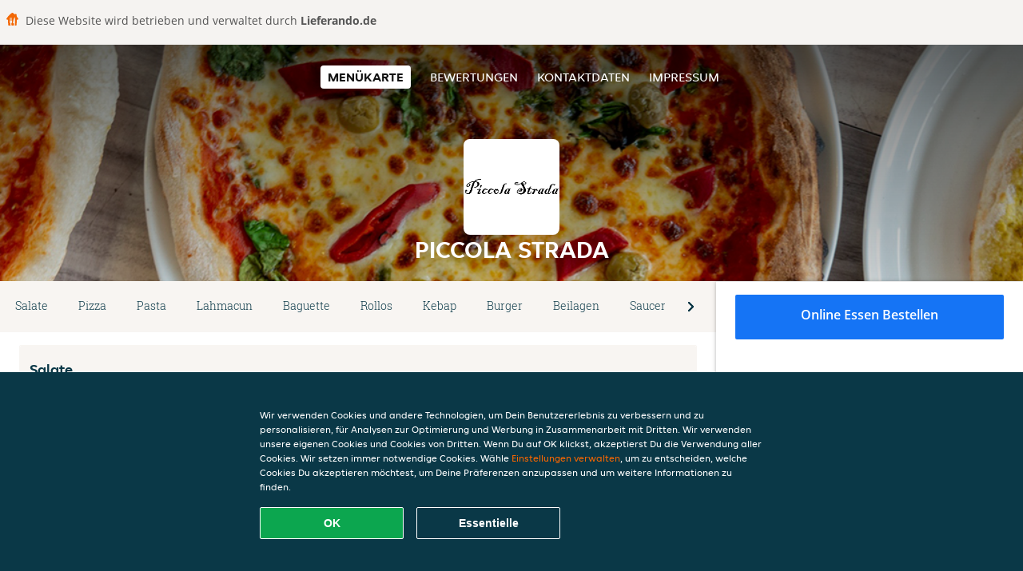

--- FILE ---
content_type: text/html; charset=utf-8
request_url: https://www.piccola-strada-stapelmoor.de/
body_size: 11404
content:
<!DOCTYPE html>
<html itemscope="itemscope" itemtype="http://schema.org/WebPage" lang="de"
    xml:lang="de" xmlns="http://www.w3.org/1999/xhtml">

<head>
    <title>Piccola Strada - Essen online bestellen in Weener</title>
    <meta name="description" content="Wähle deine Lieblingsgerichte von der Piccola Strada Speisekarte in Weener und bestelle einfach online. Genieße leckeres Essen, schnell geliefert!" />
    <meta name="keywords" content="Piccola Strada, Piccola Strada, Essen bestellen, Piccola Strada Weener, Essen liefern, Italienische Pizza, International, Döner" />
    <meta http-equiv="content-type" content="text/html; charset=UTF-8" />
    <meta name="theme-color" content="#55ADDE" />
    <meta name='viewport' content='width=device-width, initial-scale=1.0, maximum-scale=1.0, user-scalable=0' />
    <meta name="showOrderModule" content="true" />
    <meta name="orderUrl" content="http://www.lieferando.de/piccola-strada">
    <meta name="orderButtonText" content="Online Essen bestellen">
    <link rel="shortcut icon" href="/favicon.ico" />
    <link rel="stylesheet" type="text/css" href="/style/style.css?v=6ba738b03144bedaae22e21584430ba6&amp;reset=1&w0lk8RxQJ" />
    <link rel="stylesheet" type="text/css" href="/assets/css/takeaway.css?w0lk8RxQJ" />
    <link rel="stylesheet" type="text/css" href="/font-awesome/css/font-awesome.min.css?w0lk8RxQJ" />

    <link rel="stylesheet" type="text/css" href="/tpl/template1/additives.css?w0lk8RxQJ" />    <script src="/js/jquery-3.1.1.min.js?w0lk8RxQJ"></script>
    <script src="/assets/js/app.js?w0lk8RxQJ"></script>
    <script src="/tpl/template1/additives.js?w0lk8RxQJ" /></script>    <script type="application/javascript">
    var uaCode = 'UA-7904955-1';
</script>
    <link rel="stylesheet" type="text/css" href="/basket/css/sidedishes.css?w0lk8RxQJ" />
    <script src="/js/allergens.js?w0lk8RxQJ"></script>
            <script src="/basket/js/vendor/js.cookie.min.js?w0lk8RxQJ"></script>
        <script src="/basket/js/vendor/moment.min.js?w0lk8RxQJ"></script>
        <script src="/basket/js/vendor/moment-timezone.min.js?w0lk8RxQJ"></script>
        <script src="/basket/js/bundle.js?w0lk8RxQJ"></script>
        <script>
        var site = {
            aPath: '/',
            local: '//',
            language: 'de',
            path: '/',
            domain: 'lieferando.de',
            cc: '2',
            tz: 'Europe/Berlin',
            tzData: 'Europe/Berlin|CET CEST CEMT|-10 -20 -30|01010101010101210101210101010101010101010101010101010101010101010101010101010101010101010101010101010101010101010101010101010101010101010101010|-2aFe0 11d0 1iO0 11A0 1o00 11A0 Qrc0 6i00 WM0 1fA0 1cM0 1cM0 1cM0 kL0 Nc0 m10 WM0 1ao0 1cp0 dX0 jz0 Dd0 1io0 17c0 1fA0 1a00 1ehA0 1a00 1cM0 1cM0 1cM0 1cM0 1cM0 1cM0 1cM0 1fA0 1cM0 1cM0 1cM0 1cM0 1cM0 1cM0 1cM0 1cM0 1cM0 1cM0 1cM0 1fA0 1cM0 1cM0 1cM0 1cM0 1cM0 1cM0 1cM0 1cM0 1cM0 1cM0 1fA0 1o00 11A0 1o00 11A0 1o00 11A0 1qM0 WM0 1qM0 WM0 1qM0 11A0 1o00 11A0 1o00 11A0 1qM0 WM0 1qM0 WM0 1qM0 WM0 1qM0 11A0 1o00 11A0 1o00 11A0 1qM0 WM0 1qM0 WM0 1qM0 11A0 1o00 11A0 1o00 11A0 1o00 11A0 1qM0 WM0 1qM0 WM0 1qM0 11A0 1o00 11A0 1o00 11A0 1qM0 WM0 1qM0 WM0 1qM0 11A0 1o00 11A0 1o00 11A0 1o00 11A0 1qM0 WM0 1qM0 WM0 1qM0 11A0 1o00 11A0 1o00 11A0 1qM0 WM0 1qM0 WM0 1qM0 WM0 1qM0 11A0 1o00 11A0 1o00|41e5',
            cookieWall: true,
            forceGeo: false,
        }
    </script>



</head>

<body class="menu">
            <div class="powerbyheader">
            <div class="image">
                <img src="/tpl/templaterevamped/images/home.svg" alt="Lieferando logo" />
            </div>
            <div class="text">
                Diese Website wird betrieben und verwaltet durch <p>Lieferando.de</p>
            </div>
        </div>
    

    <div class="header">
        <div id="navigationopenbutton" class="menubutton"><i class="fa fa-bars fa-2x" aria-hidden="true"></i></div>

        <div class="nav">
            <div id="navigationclosebutton" class="menubutton"><i class="fa fa-close fa-2x" aria-hidden="true"></i></div>
            <div class="nav-wrapper">
                <ul>
                    <li class="active"><a href="/" title="Die Menükarte von Piccola Strada ansehen">Menükarte</a></li>
<li><a href="/review" title="Bewertungen zu Piccola Strada ansehen">Bewertungen</a></li>
<li><a href="/contact" title="Nehmen Sie Kontakt mit Piccola Strada auf">Kontaktdaten</a></li>
<li><a href="/colofon" title="">Impressum</a></li>
                </ul>
            </div>
        </div>
    </div>
    <div class="templaterevamped-hero">
        <div class="templaterevamped-header">
            <div class="restaurantlogo">
                <img src="//static.lieferando.de/images/restaurants/de/OQQQN0P/logo_465x320.png">
            </div>
            <h1>
                PICCOLA STRADA            </h1>
        </div>
    </div>
<div class="full">
    <div class="menucard-main">
        <div class="menuproducts"><div class="js-menu-category-bar-sticky">
    <div class="menu-category-bar-container">
        <div class="menu-category-bar menucard-container">
            <div class="menu-category-list">
                <div class="swiper-container js-swiper">
                    <div class="swiper-wrapper">
                                                                            <a href="#cat1" data-category="cat1" class="swiper-slide">Salate</a>
                                                    <a href="#cat2" data-category="cat2" class="swiper-slide">Pizza</a>
                                                    <a href="#cat3" data-category="cat3" class="swiper-slide">Pasta</a>
                                                    <a href="#cat4" data-category="cat4" class="swiper-slide">Lahmacun</a>
                                                    <a href="#cat5" data-category="cat5" class="swiper-slide">Baguette</a>
                                                    <a href="#cat6" data-category="cat6" class="swiper-slide">Rollos</a>
                                                    <a href="#cat7" data-category="cat7" class="swiper-slide">Kebap</a>
                                                    <a href="#cat8" data-category="cat8" class="swiper-slide">Burger</a>
                                                    <a href="#cat9" data-category="cat9" class="swiper-slide">Beilagen</a>
                                                    <a href="#cat10" data-category="cat10" class="swiper-slide">Saucen</a>
                                                    <a href="#cat11" data-category="cat11" class="swiper-slide">Alkoholfreie Getränke</a>
                                            </div>
                </div>
            </div>
            <div class="swipe-next">
                <i class="icon-ta-next-v2 swipe-next-button"></i>
            </div>
        </div>
    </div>
</div>


<div class="widget menucard-listing" id="menu">
    <div class="menucard-container ">
                                <div class="menucat menucard__meals-group" anchor-id="cat1"
                             id="cat1">
                                                        <div class="category">
                                <div class="category-name">
                                    Salate                                </div>
                                <div class="category-description">
                                    Alle Salate werden mit hausgemachtem Joghurt-Dressing zubereitet.                                </div>
                            </div>

                            <div class="product-container">
                                                    <div itemscope itemtype="http://schema.org/Product">
                                                                <div class="addtobasket " data-min-age="0"
                                             data-template="templaterevamped"
                                             onclick="menucard_ShowSideDishes('331R110NRO','3R13NR07N', '0', 'templaterevamped'); return false;">
                                                                                        <div class="meal-wrapper">
                                <div class="product-name" itemprop="name">
                                    Piccola Strada Salat                                                                                                        </div> <!-- product-name -->

                                                                    <div class="product-description"
                                         itemprop="description">Eisbergsalat mit Tomaten, Gurken, Thunfisch, Zwiebeln, Oliven, Käse und gekochten Eiern, Jogurtsoße                                    </div>
                                                                    <div itemprop="offers" itemscope itemtype="http://schema.org/Offer">
                                    <div class="product-price" itemprop="price">
                                        9,00 €                                    </div>
                                </div>
                                                                            </div>
                                                                            <div class="product-order-button"></div>
                            </div> <!-- add simple product div OR show sidedish div -->
                    </div><!--itemscope schema product -->
                                        <div itemscope itemtype="http://schema.org/Product">
                                                                <div class="addtobasket " data-min-age="0"
                                             data-template="templaterevamped"
                                             onclick="menucard_ShowSideDishes('373R110NRO','3R13NR07N', '0', 'templaterevamped'); return false;">
                                                                                        <div class="meal-wrapper">
                                <div class="product-name" itemprop="name">
                                    Tomatensalat                                                                                                        </div> <!-- product-name -->

                                                                    <div class="product-description"
                                         itemprop="description">Mit Tomaten und Zwiebeln, Jogurtsoße                                    </div>
                                                                    <div itemprop="offers" itemscope itemtype="http://schema.org/Offer">
                                    <div class="product-price" itemprop="price">
                                        7,00 €                                    </div>
                                </div>
                                                                            </div>
                                                                            <div class="product-order-button"></div>
                            </div> <!-- add simple product div OR show sidedish div -->
                    </div><!--itemscope schema product -->
                                        <div itemscope itemtype="http://schema.org/Product">
                                                                <div class="addtobasket " data-min-age="0"
                                             data-template="templaterevamped"
                                             onclick="menucard_ShowSideDishes('3Q5R110NRO','3R13NR07N', '0', 'templaterevamped'); return false;">
                                                                                        <div class="meal-wrapper">
                                <div class="product-name" itemprop="name">
                                    Gurkensalat                                                                                                        </div> <!-- product-name -->

                                                                    <div class="product-description"
                                         itemprop="description">Mit gurken, und Jogurtsoße                                    </div>
                                                                    <div itemprop="offers" itemscope itemtype="http://schema.org/Offer">
                                    <div class="product-price" itemprop="price">
                                        7,00 €                                    </div>
                                </div>
                                                                            </div>
                                                                            <div class="product-order-button"></div>
                            </div> <!-- add simple product div OR show sidedish div -->
                    </div><!--itemscope schema product -->
                                        <div itemscope itemtype="http://schema.org/Product">
                                                                <div class="addtobasket " data-min-age="0"
                                             data-template="templaterevamped"
                                             onclick="menucard_ShowSideDishes('3NQR110NRO','3R13NR07N', '0', 'templaterevamped'); return false;">
                                                                                        <div class="meal-wrapper">
                                <div class="product-name" itemprop="name">
                                    Bauernsalat                                                                                                        </div> <!-- product-name -->

                                                                    <div class="product-description"
                                         itemprop="description">Eisbergsalat mit Tomaten, Gurken, Zwiebeln, Mais und Hirtenkäse, Jogurtsoße                                    </div>
                                                                    <div itemprop="offers" itemscope itemtype="http://schema.org/Offer">
                                    <div class="product-price" itemprop="price">
                                        8,00 €                                    </div>
                                </div>
                                                                            </div>
                                                                            <div class="product-order-button"></div>
                            </div> <!-- add simple product div OR show sidedish div -->
                    </div><!--itemscope schema product -->
                                        <div itemscope itemtype="http://schema.org/Product">
                                                                <div class="addtobasket " data-min-age="0"
                                             data-template="templaterevamped"
                                             onclick="menucard_ShowSideDishes('3300N10NRO','3R13NR07N', '0', 'templaterevamped'); return false;">
                                                                                        <div class="meal-wrapper">
                                <div class="product-name" itemprop="name">
                                    Hirtensalat                                                                                                        </div> <!-- product-name -->

                                                                    <div class="product-description"
                                         itemprop="description">Eisbergsalat mit Tomaten, Hirtenkäse und Zwiebeln ,Jogurtsoße                                    </div>
                                                                    <div itemprop="offers" itemscope itemtype="http://schema.org/Offer">
                                    <div class="product-price" itemprop="price">
                                        8,00 €                                    </div>
                                </div>
                                                                            </div>
                                                                            <div class="product-order-button"></div>
                            </div> <!-- add simple product div OR show sidedish div -->
                    </div><!--itemscope schema product -->
                                        <div itemscope itemtype="http://schema.org/Product">
                                                                <div class="addtobasket " data-min-age="0"
                                             data-template="templaterevamped"
                                             onclick="menucard_ShowSideDishes('31N0N10NRO','3R13NR07N', '0', 'templaterevamped'); return false;">
                                                                                        <div class="meal-wrapper">
                                <div class="product-name" itemprop="name">
                                    Thunfischsalat                                                                                                        </div> <!-- product-name -->

                                                                    <div class="product-description"
                                         itemprop="description">Eisbergsalat mit Tomaten, Gurken, Thunfisch und Zwiebeln,Jogurtsoße                                    </div>
                                                                    <div itemprop="offers" itemscope itemtype="http://schema.org/Offer">
                                    <div class="product-price" itemprop="price">
                                        8,00 €                                    </div>
                                </div>
                                                                            </div>
                                                                            <div class="product-order-button"></div>
                            </div> <!-- add simple product div OR show sidedish div -->
                    </div><!--itemscope schema product -->
                                        <div itemscope itemtype="http://schema.org/Product">
                                                                <div class="addtobasket " data-min-age="0"
                                             data-template="templaterevamped"
                                             onclick="menucard_ShowSideDishes('3330N10NRO','3R13NR07N', '0', 'templaterevamped'); return false;">
                                                                                        <div class="meal-wrapper">
                                <div class="product-name" itemprop="name">
                                    Insalata Chef                                                                                                        </div> <!-- product-name -->

                                                                    <div class="product-description"
                                         itemprop="description">Eisbergsalat mit Tomaten, Gurken, Zwiebeln, Artischocken, Oliven und gekochten Eiern, Jogurtsoße                                    </div>
                                                                    <div itemprop="offers" itemscope itemtype="http://schema.org/Offer">
                                    <div class="product-price" itemprop="price">
                                        7,50 €                                    </div>
                                </div>
                                                                            </div>
                                                                            <div class="product-order-button"></div>
                            </div> <!-- add simple product div OR show sidedish div -->
                    </div><!--itemscope schema product -->
                                        <div itemscope itemtype="http://schema.org/Product">
                                                                <div class="addtobasket " data-min-age="0"
                                             data-template="templaterevamped"
                                             onclick="menucard_ShowSideDishes('3150N10NRO','3R13NR07N', '0', 'templaterevamped'); return false;">
                                                                                        <div class="meal-wrapper">
                                <div class="product-name" itemprop="name">
                                    Insalata Capricciosa                                                                                                        </div> <!-- product-name -->

                                                                    <div class="product-description"
                                         itemprop="description">Eisbergsalat mit Tomaten, Gurken und Zwiebeln, Jogurtsoße                                    </div>
                                                                    <div itemprop="offers" itemscope itemtype="http://schema.org/Offer">
                                    <div class="product-price" itemprop="price">
                                        6,50 €                                    </div>
                                </div>
                                                                            </div>
                                                                            <div class="product-order-button"></div>
                            </div> <!-- add simple product div OR show sidedish div -->
                    </div><!--itemscope schema product -->
                                </div> <!-- product-container -->
        </div> <!-- menucat -->
                                <div class="menucat menucard__meals-group" anchor-id="cat2"
                             id="cat2">
                                                        <div class="category">
                                <div class="category-name">
                                    Pizza                                </div>
                                <div class="category-description">
                                    Alle Pizzen werden mit Tomatensauce und Käse zubereitet.                                </div>
                            </div>

                            <div class="product-container">
                                                    <div itemscope itemtype="http://schema.org/Product">
                                                                <div class="addtobasket " data-min-age="0"
                                             data-template="templaterevamped"
                                             onclick="menucard_ShowSideDishes('33P0N10NRO','3O33NR07N', '0', 'templaterevamped'); return false;">
                                                                                        <div class="meal-wrapper">
                                <div class="product-name" itemprop="name">
                                    Pizza Prosciutto Cipolla                                                                                                        </div> <!-- product-name -->

                                                                    <div class="product-description"
                                         itemprop="description">mit Putenschinken und Zwiebeln                                    </div>
                                                                    <div itemprop="offers" itemscope itemtype="http://schema.org/Offer">
                                    <div class="product-price" itemprop="price">
                                        7,00 €                                    </div>
                                </div>
                                                                            </div>
                                                                            <div class="product-order-button"></div>
                            </div> <!-- add simple product div OR show sidedish div -->
                    </div><!--itemscope schema product -->
                                        <div itemscope itemtype="http://schema.org/Product">
                                                                <div class="addtobasket " data-min-age="0"
                                             data-template="templaterevamped"
                                             onclick="menucard_ShowSideDishes('3N70N10NRO','3O33NR07N', '0', 'templaterevamped'); return false;">
                                                                                        <div class="meal-wrapper">
                                <div class="product-name" itemprop="name">
                                    Pizza Venezia                                                                                                        </div> <!-- product-name -->

                                                                    <div class="product-description"
                                         itemprop="description">mit Champignons und Putenschinken                                    </div>
                                                                    <div itemprop="offers" itemscope itemtype="http://schema.org/Offer">
                                    <div class="product-price" itemprop="price">
                                        7,00 €                                    </div>
                                </div>
                                                                            </div>
                                                                            <div class="product-order-button"></div>
                            </div> <!-- add simple product div OR show sidedish div -->
                    </div><!--itemscope schema product -->
                                        <div itemscope itemtype="http://schema.org/Product">
                                                                <div class="addtobasket " data-min-age="0"
                                             data-template="templaterevamped"
                                             onclick="menucard_ShowSideDishes('3OQ0N10NRO','3O33NR07N', '0', 'templaterevamped'); return false;">
                                                                                        <div class="meal-wrapper">
                                <div class="product-name" itemprop="name">
                                    Pizza Romagnola                                                                                                        </div> <!-- product-name -->

                                                                    <div class="product-description"
                                         itemprop="description">mit Putenschinken, Salami, Paprika und Zwiebeln                                    </div>
                                                                    <div itemprop="offers" itemscope itemtype="http://schema.org/Offer">
                                    <div class="product-price" itemprop="price">
                                        8,50 €                                    </div>
                                </div>
                                                                            </div>
                                                                            <div class="product-order-button"></div>
                            </div> <!-- add simple product div OR show sidedish div -->
                    </div><!--itemscope schema product -->
                                        <div itemscope itemtype="http://schema.org/Product">
                                                                <div class="addtobasket " data-min-age="0"
                                             data-template="templaterevamped"
                                             onclick="menucard_ShowSideDishes('33R0N10NRO','3O33NR07N', '0', 'templaterevamped'); return false;">
                                                                                        <div class="meal-wrapper">
                                <div class="product-name" itemprop="name">
                                    Pizza 4-Stagioni                                                                                                        </div> <!-- product-name -->

                                                                    <div class="product-description"
                                         itemprop="description">mit Putenschinken, Champignons, Thunfisch und Paprika                                    </div>
                                                                    <div itemprop="offers" itemscope itemtype="http://schema.org/Offer">
                                    <div class="product-price" itemprop="price">
                                        9,00 €                                    </div>
                                </div>
                                                                            </div>
                                                                            <div class="product-order-button"></div>
                            </div> <!-- add simple product div OR show sidedish div -->
                    </div><!--itemscope schema product -->
                                        <div itemscope itemtype="http://schema.org/Product">
                                                                <div class="addtobasket " data-min-age="0"
                                             data-template="templaterevamped"
                                             onclick="menucard_ShowSideDishes('3N01N10NRO','3O33NR07N', '0', 'templaterevamped'); return false;">
                                                                                        <div class="meal-wrapper">
                                <div class="product-name" itemprop="name">
                                    Pizza Boscaiola                                                                                                        </div> <!-- product-name -->

                                                                    <div class="product-description"
                                         itemprop="description">mit Thunfisch und Zwiebeln                                    </div>
                                                                    <div itemprop="offers" itemscope itemtype="http://schema.org/Offer">
                                    <div class="product-price" itemprop="price">
                                        8,00 €                                    </div>
                                </div>
                                                                            </div>
                                                                            <div class="product-order-button"></div>
                            </div> <!-- add simple product div OR show sidedish div -->
                    </div><!--itemscope schema product -->
                                        <div itemscope itemtype="http://schema.org/Product">
                                                                <div class="addtobasket " data-min-age="0"
                                             data-template="templaterevamped"
                                             onclick="menucard_ShowSideDishes('3O11N10NRO','3O33NR07N', '0', 'templaterevamped'); return false;">
                                                                                        <div class="meal-wrapper">
                                <div class="product-name" itemprop="name">
                                    Pizza Lapcorner                                                                                                        </div> <!-- product-name -->

                                                                    <div class="product-description"
                                         itemprop="description">mit Thunfisch, Salami und Zwiebeln                                    </div>
                                                                    <div itemprop="offers" itemscope itemtype="http://schema.org/Offer">
                                    <div class="product-price" itemprop="price">
                                        9,00 €                                    </div>
                                </div>
                                                                            </div>
                                                                            <div class="product-order-button"></div>
                            </div> <!-- add simple product div OR show sidedish div -->
                    </div><!--itemscope schema product -->
                                        <div itemscope itemtype="http://schema.org/Product">
                                                                <div class="addtobasket " data-min-age="0"
                                             data-template="templaterevamped"
                                             onclick="menucard_ShowSideDishes('3PN1N10NRO','3O33NR07N', '0', 'templaterevamped'); return false;">
                                                                                        <div class="meal-wrapper">
                                <div class="product-name" itemprop="name">
                                    Pizza Capricciosa                                                                                                        </div> <!-- product-name -->

                                                                    <div class="product-description"
                                         itemprop="description">mit Champignons und Salami                                    </div>
                                                                    <div itemprop="offers" itemscope itemtype="http://schema.org/Offer">
                                    <div class="product-price" itemprop="price">
                                        7,50 €                                    </div>
                                </div>
                                                                            </div>
                                                                            <div class="product-order-button"></div>
                            </div> <!-- add simple product div OR show sidedish div -->
                    </div><!--itemscope schema product -->
                                        <div itemscope itemtype="http://schema.org/Product">
                                                                <div class="addtobasket " data-min-age="0"
                                             data-template="templaterevamped"
                                             onclick="menucard_ShowSideDishes('3531N10NRO','3O33NR07N', '0', 'templaterevamped'); return false;">
                                                                                        <div class="meal-wrapper">
                                <div class="product-name" itemprop="name">
                                    Pizza Italia                                                                                                        </div> <!-- product-name -->

                                                                    <div class="product-description"
                                         itemprop="description">mit Spinat, Zwiebeln und Paprika                                    </div>
                                                                    <div itemprop="offers" itemscope itemtype="http://schema.org/Offer">
                                    <div class="product-price" itemprop="price">
                                        7,50 €                                    </div>
                                </div>
                                                                            </div>
                                                                            <div class="product-order-button"></div>
                            </div> <!-- add simple product div OR show sidedish div -->
                    </div><!--itemscope schema product -->
                                        <div itemscope itemtype="http://schema.org/Product">
                                                                <div class="addtobasket " data-min-age="0"
                                             data-template="templaterevamped"
                                             onclick="menucard_ShowSideDishes('3OO1N10NRO','3O33NR07N', '0', 'templaterevamped'); return false;">
                                                                                        <div class="meal-wrapper">
                                <div class="product-name" itemprop="name">
                                    Pizza Veronese                                                                                                        </div> <!-- product-name -->

                                                                    <div class="product-description"
                                         itemprop="description">mit Putenschinken, Champignons und Zwiebeln                                    </div>
                                                                    <div itemprop="offers" itemscope itemtype="http://schema.org/Offer">
                                    <div class="product-price" itemprop="price">
                                        8,00 €                                    </div>
                                </div>
                                                                            </div>
                                                                            <div class="product-order-button"></div>
                            </div> <!-- add simple product div OR show sidedish div -->
                    </div><!--itemscope schema product -->
                                        <div itemscope itemtype="http://schema.org/Product">
                                                                <div class="addtobasket " data-min-age="0"
                                             data-template="templaterevamped"
                                             onclick="menucard_ShowSideDishes('3P51N10NRO','3O33NR07N', '0', 'templaterevamped'); return false;">
                                                                                        <div class="meal-wrapper">
                                <div class="product-name" itemprop="name">
                                    Pizza Milano                                                                                                        </div> <!-- product-name -->

                                                                    <div class="product-description"
                                         itemprop="description">mit Salami, Putenschinken und Paprika                                    </div>
                                                                    <div itemprop="offers" itemscope itemtype="http://schema.org/Offer">
                                    <div class="product-price" itemprop="price">
                                        7,50 €                                    </div>
                                </div>
                                                                            </div>
                                                                            <div class="product-order-button"></div>
                            </div> <!-- add simple product div OR show sidedish div -->
                    </div><!--itemscope schema product -->
                                        <div itemscope itemtype="http://schema.org/Product">
                                                                <div class="addtobasket " data-min-age="0"
                                             data-template="templaterevamped"
                                             onclick="menucard_ShowSideDishes('3QP1N10NRO','3O33NR07N', '0', 'templaterevamped'); return false;">
                                                                                        <div class="meal-wrapper">
                                <div class="product-name" itemprop="name">
                                    Pizza Roma                                                                                                        </div> <!-- product-name -->

                                                                    <div class="product-description"
                                         itemprop="description">mit Paprika, Thunfisch, Zwiebeln und Putenschinken                                    </div>
                                                                    <div itemprop="offers" itemscope itemtype="http://schema.org/Offer">
                                    <div class="product-price" itemprop="price">
                                        9,00 €                                    </div>
                                </div>
                                                                            </div>
                                                                            <div class="product-order-button"></div>
                            </div> <!-- add simple product div OR show sidedish div -->
                    </div><!--itemscope schema product -->
                                        <div itemscope itemtype="http://schema.org/Product">
                                                                <div class="addtobasket " data-min-age="0"
                                             data-template="templaterevamped"
                                             onclick="menucard_ShowSideDishes('33Q1N10NRO','3O33NR07N', '0', 'templaterevamped'); return false;">
                                                                                        <div class="meal-wrapper">
                                <div class="product-name" itemprop="name">
                                    Pizza Shrimps                                                                                                        </div> <!-- product-name -->

                                                                    <div class="product-description"
                                         itemprop="description">mit Shrimps und Knoblauch                                    </div>
                                                                    <div itemprop="offers" itemscope itemtype="http://schema.org/Offer">
                                    <div class="product-price" itemprop="price">
                                        8,50 €                                    </div>
                                </div>
                                                                            </div>
                                                                            <div class="product-order-button"></div>
                            </div> <!-- add simple product div OR show sidedish div -->
                    </div><!--itemscope schema product -->
                                        <div itemscope itemtype="http://schema.org/Product">
                                                                <div class="addtobasket " data-min-age="0"
                                             data-template="templaterevamped"
                                             onclick="menucard_ShowSideDishes('35R1N10NRO','3O33NR07N', '0', 'templaterevamped'); return false;">
                                                                                        <div class="meal-wrapper">
                                <div class="product-name" itemprop="name">
                                    Pizza Bolognese Spezial                                                                                                        </div> <!-- product-name -->

                                                                    <div class="product-description"
                                         itemprop="description">mit Bolognese, Sucuk und Spaghetti                                    </div>
                                                                    <div itemprop="offers" itemscope itemtype="http://schema.org/Offer">
                                    <div class="product-price" itemprop="price">
                                        9,00 €                                    </div>
                                </div>
                                                                            </div>
                                                                            <div class="product-order-button"></div>
                            </div> <!-- add simple product div OR show sidedish div -->
                    </div><!--itemscope schema product -->
                                        <div itemscope itemtype="http://schema.org/Product">
                                                                <div class="addtobasket " data-min-age="0"
                                             data-template="templaterevamped"
                                             onclick="menucard_ShowSideDishes('331NN10NRO','3O33NR07N', '0', 'templaterevamped'); return false;">
                                                                                        <div class="meal-wrapper">
                                <div class="product-name" itemprop="name">
                                    Pizza Siciliane                                                                                                        </div> <!-- product-name -->

                                                                    <div class="product-description"
                                         itemprop="description">mit Thunfisch, Zwiebeln und Peperonis                                    </div>
                                                                    <div itemprop="offers" itemscope itemtype="http://schema.org/Offer">
                                    <div class="product-price" itemprop="price">
                                        8,50 €                                    </div>
                                </div>
                                                                            </div>
                                                                            <div class="product-order-button"></div>
                            </div> <!-- add simple product div OR show sidedish div -->
                    </div><!--itemscope schema product -->
                                        <div itemscope itemtype="http://schema.org/Product">
                                                                <div class="addtobasket " data-min-age="0"
                                             data-template="templaterevamped"
                                             onclick="menucard_ShowSideDishes('3NNNN10NRO','3O33NR07N', '0', 'templaterevamped'); return false;">
                                                                                        <div class="meal-wrapper">
                                <div class="product-name" itemprop="name">
                                    Pizza Siciliane (scharf)                                                                                                        </div> <!-- product-name -->

                                                                    <div class="product-description"
                                         itemprop="description">mit Thunfisch, Zwiebeln und Peperonis                                    </div>
                                                                    <div itemprop="offers" itemscope itemtype="http://schema.org/Offer">
                                    <div class="product-price" itemprop="price">
                                        8,00 €                                    </div>
                                </div>
                                                                            </div>
                                                                            <div class="product-order-button"></div>
                            </div> <!-- add simple product div OR show sidedish div -->
                    </div><!--itemscope schema product -->
                                        <div itemscope itemtype="http://schema.org/Product">
                                                                <div class="addtobasket " data-min-age="0"
                                             data-template="templaterevamped"
                                             onclick="menucard_ShowSideDishes('3O3NN10NRO','3O33NR07N', '0', 'templaterevamped'); return false;">
                                                                                        <div class="meal-wrapper">
                                <div class="product-name" itemprop="name">
                                    Pizza Sardellen                                                                                                        </div> <!-- product-name -->

                                                                    <div class="product-description"
                                         itemprop="description">mit Sardellen und Kapern                                    </div>
                                                                    <div itemprop="offers" itemscope itemtype="http://schema.org/Offer">
                                    <div class="product-price" itemprop="price">
                                        6,50 €                                    </div>
                                </div>
                                                                            </div>
                                                                            <div class="product-order-button"></div>
                            </div> <!-- add simple product div OR show sidedish div -->
                    </div><!--itemscope schema product -->
                                        <div itemscope itemtype="http://schema.org/Product">
                                                                <div class="addtobasket " data-min-age="0"
                                             data-template="templaterevamped"
                                             onclick="menucard_ShowSideDishes('3PONN10NRO','3O33NR07N', '0', 'templaterevamped'); return false;">
                                                                                        <div class="meal-wrapper">
                                <div class="product-name" itemprop="name">
                                    Pizza Peperoni                                                                                                        </div> <!-- product-name -->

                                                                    <div class="product-description"
                                         itemprop="description">mit Peperonis                                    </div>
                                                                    <div itemprop="offers" itemscope itemtype="http://schema.org/Offer">
                                    <div class="product-price" itemprop="price">
                                        7,50 €                                    </div>
                                </div>
                                                                            </div>
                                                                            <div class="product-order-button"></div>
                            </div> <!-- add simple product div OR show sidedish div -->
                    </div><!--itemscope schema product -->
                                        <div itemscope itemtype="http://schema.org/Product">
                                                                <div class="addtobasket " data-min-age="0"
                                             data-template="templaterevamped"
                                             onclick="menucard_ShowSideDishes('31PNN10NRO','3O33NR07N', '0', 'templaterevamped'); return false;">
                                                                                        <div class="meal-wrapper">
                                <div class="product-name" itemprop="name">
                                    Pizza Piccola Strada                                                                                                        </div> <!-- product-name -->

                                                                    <div class="product-description"
                                         itemprop="description">mit Hirtenkäse, Oliven, frischen Tomaten, Peperonis und Zwiebeln                                    </div>
                                                                    <div itemprop="offers" itemscope itemtype="http://schema.org/Offer">
                                    <div class="product-price" itemprop="price">
                                        8,50 €                                    </div>
                                </div>
                                                                            </div>
                                                                            <div class="product-order-button"></div>
                            </div> <!-- add simple product div OR show sidedish div -->
                    </div><!--itemscope schema product -->
                                        <div itemscope itemtype="http://schema.org/Product">
                                                                <div class="addtobasket " data-min-age="0"
                                             data-template="templaterevamped"
                                             onclick="menucard_ShowSideDishes('337NN10NRO','3O33NR07N', '0', 'templaterevamped'); return false;">
                                                                                        <div class="meal-wrapper">
                                <div class="product-name" itemprop="name">
                                    Pizza Piccola Strada (scharf)                                                                                                        </div> <!-- product-name -->

                                                                    <div class="product-description"
                                         itemprop="description">mit Hirtenkäse, Oliven, frischen Tomaten, Peperonis und Zwiebeln                                    </div>
                                                                    <div itemprop="offers" itemscope itemtype="http://schema.org/Offer">
                                    <div class="product-price" itemprop="price">
                                        8,50 €                                    </div>
                                </div>
                                                                            </div>
                                                                            <div class="product-order-button"></div>
                            </div> <!-- add simple product div OR show sidedish div -->
                    </div><!--itemscope schema product -->
                                        <div itemscope itemtype="http://schema.org/Product">
                                                                <div class="addtobasket " data-min-age="0"
                                             data-template="templaterevamped"
                                             onclick="menucard_ShowSideDishes('35QNN10NRO','3O33NR07N', '0', 'templaterevamped'); return false;">
                                                                                        <div class="meal-wrapper">
                                <div class="product-name" itemprop="name">
                                    Pizza Frutti di Mare                                                                                                        </div> <!-- product-name -->

                                                                    <div class="product-description"
                                         itemprop="description">mit Meeresfrüchten und Knoblauch                                    </div>
                                                                    <div itemprop="offers" itemscope itemtype="http://schema.org/Offer">
                                    <div class="product-price" itemprop="price">
                                        8,50 €                                    </div>
                                </div>
                                                                            </div>
                                                                            <div class="product-order-button"></div>
                            </div> <!-- add simple product div OR show sidedish div -->
                    </div><!--itemscope schema product -->
                                        <div itemscope itemtype="http://schema.org/Product">
                                                                <div class="addtobasket " data-min-age="0"
                                             data-template="templaterevamped"
                                             onclick="menucard_ShowSideDishes('37RNN10NRO','3O33NR07N', '0', 'templaterevamped'); return false;">
                                                                                        <div class="meal-wrapper">
                                <div class="product-name" itemprop="name">
                                    Pizza Mafia                                                                                                        </div> <!-- product-name -->

                                                                    <div class="product-description"
                                         itemprop="description">mit Salami, Putenschinken, Champignons und Eiern                                    </div>
                                                                    <div itemprop="offers" itemscope itemtype="http://schema.org/Offer">
                                    <div class="product-price" itemprop="price">
                                        8,50 €                                    </div>
                                </div>
                                                                            </div>
                                                                            <div class="product-order-button"></div>
                            </div> <!-- add simple product div OR show sidedish div -->
                    </div><!--itemscope schema product -->
                                        <div itemscope itemtype="http://schema.org/Product">
                                                                <div class="addtobasket " data-min-age="0"
                                             data-template="templaterevamped"
                                             onclick="menucard_ShowSideDishes('3R03N10NRO','3O33NR07N', '0', 'templaterevamped'); return false;">
                                                                                        <div class="meal-wrapper">
                                <div class="product-name" itemprop="name">
                                    Pizza Matthias                                                                                                        </div> <!-- product-name -->

                                                                    <div class="product-description"
                                         itemprop="description">mit Thunfisch, Paprika, Zwiebeln, Champignons und gekochtem Eiern                                    </div>
                                                                    <div itemprop="offers" itemscope itemtype="http://schema.org/Offer">
                                    <div class="product-price" itemprop="price">
                                        8,50 €                                    </div>
                                </div>
                                                                            </div>
                                                                            <div class="product-order-button"></div>
                            </div> <!-- add simple product div OR show sidedish div -->
                    </div><!--itemscope schema product -->
                                        <div itemscope itemtype="http://schema.org/Product">
                                                                <div class="addtobasket " data-min-age="0"
                                             data-template="templaterevamped"
                                             onclick="menucard_ShowSideDishes('3Q13N10NRO','3O33NR07N', '0', 'templaterevamped'); return false;">
                                                                                        <div class="meal-wrapper">
                                <div class="product-name" itemprop="name">
                                    Pizza Spezial-Sucuk                                                                                                        </div> <!-- product-name -->

                                                                    <div class="product-description"
                                         itemprop="description">mit Zwiebeln, Champignons und Sucuk                                    </div>
                                                                    <div itemprop="offers" itemscope itemtype="http://schema.org/Offer">
                                    <div class="product-price" itemprop="price">
                                        8,50 €                                    </div>
                                </div>
                                                                            </div>
                                                                            <div class="product-order-button"></div>
                            </div> <!-- add simple product div OR show sidedish div -->
                    </div><!--itemscope schema product -->
                                        <div itemscope itemtype="http://schema.org/Product">
                                                                <div class="addtobasket " data-min-age="0"
                                             data-template="templaterevamped"
                                             onclick="menucard_ShowSideDishes('3033N10NRO','3O33NR07N', '0', 'templaterevamped'); return false;">
                                                                                        <div class="meal-wrapper">
                                <div class="product-name" itemprop="name">
                                    Pizza Vegetaria                                                                                                        </div> <!-- product-name -->

                                                                    <div class="product-description"
                                         itemprop="description">mit Artischocken, Champignons, Paprika und Zwiebeln                                    </div>
                                                                    <div itemprop="offers" itemscope itemtype="http://schema.org/Offer">
                                    <div class="product-price" itemprop="price">
                                        7,50 €                                    </div>
                                </div>
                                                                            </div>
                                                                            <div class="product-order-button"></div>
                            </div> <!-- add simple product div OR show sidedish div -->
                    </div><!--itemscope schema product -->
                                        <div itemscope itemtype="http://schema.org/Product">
                                                                <div class="addtobasket " data-min-age="0"
                                             data-template="templaterevamped"
                                             onclick="menucard_ShowSideDishes('3NO3N10NRO','3O33NR07N', '0', 'templaterevamped'); return false;">
                                                                                        <div class="meal-wrapper">
                                <div class="product-name" itemprop="name">
                                    Pizza Bolognese                                                                                                        </div> <!-- product-name -->

                                                                    <div class="product-description"
                                         itemprop="description">mit Bolognese und Zwiebeln                                    </div>
                                                                    <div itemprop="offers" itemscope itemtype="http://schema.org/Offer">
                                    <div class="product-price" itemprop="price">
                                        8,00 €                                    </div>
                                </div>
                                                                            </div>
                                                                            <div class="product-order-button"></div>
                            </div> <!-- add simple product div OR show sidedish div -->
                    </div><!--itemscope schema product -->
                                        <div itemscope itemtype="http://schema.org/Product">
                                                                <div class="addtobasket " data-min-age="0"
                                             data-template="templaterevamped"
                                             onclick="menucard_ShowSideDishes('3O53N10NRO','3O33NR07N', '0', 'templaterevamped'); return false;">
                                                                                        <div class="meal-wrapper">
                                <div class="product-name" itemprop="name">
                                    Pizza Fantasia                                                                                                        </div> <!-- product-name -->

                                                                    <div class="product-description"
                                         itemprop="description">mit Hackfleisch vom Drehspieß, Käse, Krautsalat, Tomaten und Tzatziki                                    </div>
                                                                    <div itemprop="offers" itemscope itemtype="http://schema.org/Offer">
                                    <div class="product-price" itemprop="price">
                                        9,50 €                                    </div>
                                </div>
                                                                            </div>
                                                                            <div class="product-order-button"></div>
                            </div> <!-- add simple product div OR show sidedish div -->
                    </div><!--itemscope schema product -->
                                        <div itemscope itemtype="http://schema.org/Product">
                                                                <div class="addtobasket " data-min-age="0"
                                             data-template="templaterevamped"
                                             onclick="menucard_ShowSideDishes('3PP3N10NRO','3O33NR07N', '0', 'templaterevamped'); return false;">
                                                                                        <div class="meal-wrapper">
                                <div class="product-name" itemprop="name">
                                    Pizza Thole Spezial                                                                                                        </div> <!-- product-name -->

                                                                    <div class="product-description"
                                         itemprop="description">mit Hackfleisch vom Drehspieß, Paprika, Champignons und Sauce Hollandaise                                    </div>
                                                                    <div itemprop="offers" itemscope itemtype="http://schema.org/Offer">
                                    <div class="product-price" itemprop="price">
                                        9,00 €                                    </div>
                                </div>
                                                                            </div>
                                                                            <div class="product-order-button"></div>
                            </div> <!-- add simple product div OR show sidedish div -->
                    </div><!--itemscope schema product -->
                                        <div itemscope itemtype="http://schema.org/Product">
                                                                <div class="addtobasket " data-min-age="0"
                                             data-template="templaterevamped"
                                             onclick="menucard_ShowSideDishes('3573N10NRO','3O33NR07N', '0', 'templaterevamped'); return false;">
                                                                                        <div class="meal-wrapper">
                                <div class="product-name" itemprop="name">
                                    Pizza Doppeldecker                                                                                                        </div> <!-- product-name -->

                                                                    <div class="product-description"
                                         itemprop="description">mit Hackfleisch vom Drehspieß und Joghurtsauce                                    </div>
                                                                    <div itemprop="offers" itemscope itemtype="http://schema.org/Offer">
                                    <div class="product-price" itemprop="price">
                                        9,50 €                                    </div>
                                </div>
                                                                            </div>
                                                                            <div class="product-order-button"></div>
                            </div> <!-- add simple product div OR show sidedish div -->
                    </div><!--itemscope schema product -->
                                        <div itemscope itemtype="http://schema.org/Product">
                                                                <div class="addtobasket " data-min-age="0"
                                             data-template="templaterevamped"
                                             onclick="menucard_ShowSideDishes('3OQ3N10NRO','3O33NR07N', '0', 'templaterevamped'); return false;">
                                                                                        <div class="meal-wrapper">
                                <div class="product-name" itemprop="name">
                                    Pizza Texas                                                                                                        </div> <!-- product-name -->

                                                                    <div class="product-description"
                                         itemprop="description">mit Hackfleisch vom Drehspieß, Mais, Zwiebeln und Barbecuesauce                                    </div>
                                                                    <div itemprop="offers" itemscope itemtype="http://schema.org/Offer">
                                    <div class="product-price" itemprop="price">
                                        9,50 €                                    </div>
                                </div>
                                                                            </div>
                                                                            <div class="product-order-button"></div>
                            </div> <!-- add simple product div OR show sidedish div -->
                    </div><!--itemscope schema product -->
                                        <div itemscope itemtype="http://schema.org/Product">
                                                                <div class="addtobasket " data-min-age="0"
                                             data-template="templaterevamped"
                                             onclick="menucard_ShowSideDishes('33R3N10NRO','3O33NR07N', '0', 'templaterevamped'); return false;">
                                                                                        <div class="meal-wrapper">
                                <div class="product-name" itemprop="name">
                                    Pizza Funghi                                                                                                        </div> <!-- product-name -->

                                                                    <div class="product-description"
                                         itemprop="description">mit Champignons                                    </div>
                                                                    <div itemprop="offers" itemscope itemtype="http://schema.org/Offer">
                                    <div class="product-price" itemprop="price">
                                        7,00 €                                    </div>
                                </div>
                                                                            </div>
                                                                            <div class="product-order-button"></div>
                            </div> <!-- add simple product div OR show sidedish div -->
                    </div><!--itemscope schema product -->
                                        <div itemscope itemtype="http://schema.org/Product">
                                                                <div class="addtobasket " data-min-age="0"
                                             data-template="templaterevamped"
                                             onclick="menucard_ShowSideDishes('350ON10NRO','3O33NR07N', '0', 'templaterevamped'); return false;">
                                                                                        <div class="meal-wrapper">
                                <div class="product-name" itemprop="name">
                                    Pizza Tonno                                                                                                        </div> <!-- product-name -->

                                                                    <div class="product-description"
                                         itemprop="description">mit Thunfisch                                    </div>
                                                                    <div itemprop="offers" itemscope itemtype="http://schema.org/Offer">
                                    <div class="product-price" itemprop="price">
                                        8,50 €                                    </div>
                                </div>
                                                                            </div>
                                                                            <div class="product-order-button"></div>
                            </div> <!-- add simple product div OR show sidedish div -->
                    </div><!--itemscope schema product -->
                                        <div itemscope itemtype="http://schema.org/Product">
                                                                <div class="addtobasket " data-min-age="0"
                                             data-template="templaterevamped"
                                             onclick="menucard_ShowSideDishes('371ON10NRO','3O33NR07N', '0', 'templaterevamped'); return false;">
                                                                                        <div class="meal-wrapper">
                                <div class="product-name" itemprop="name">
                                    Pizza Holly Tonno                                                                                                        </div> <!-- product-name -->

                                                                    <div class="product-description"
                                         itemprop="description">mit Sauce Hollandaise, Oliven und Thunfisch                                    </div>
                                                                    <div itemprop="offers" itemscope itemtype="http://schema.org/Offer">
                                    <div class="product-price" itemprop="price">
                                        8,50 €                                    </div>
                                </div>
                                                                            </div>
                                                                            <div class="product-order-button"></div>
                            </div> <!-- add simple product div OR show sidedish div -->
                    </div><!--itemscope schema product -->
                                        <div itemscope itemtype="http://schema.org/Product">
                                                                <div class="addtobasket " data-min-age="0"
                                             data-template="templaterevamped"
                                             onclick="menucard_ShowSideDishes('3RNON10NRO','3O33NR07N', '0', 'templaterevamped'); return false;">
                                                                                        <div class="meal-wrapper">
                                <div class="product-name" itemprop="name">
                                    Pizza Carciofini                                                                                                        </div> <!-- product-name -->

                                                                    <div class="product-description"
                                         itemprop="description">mit Artischocken                                    </div>
                                                                    <div itemprop="offers" itemscope itemtype="http://schema.org/Offer">
                                    <div class="product-price" itemprop="price">
                                        7,00 €                                    </div>
                                </div>
                                                                            </div>
                                                                            <div class="product-order-button"></div>
                            </div> <!-- add simple product div OR show sidedish div -->
                    </div><!--itemscope schema product -->
                                        <div itemscope itemtype="http://schema.org/Product">
                                                                <div class="addtobasket " data-min-age="0"
                                             data-template="templaterevamped"
                                             onclick="menucard_ShowSideDishes('31OON10NRO','3O33NR07N', '0', 'templaterevamped'); return false;">
                                                                                        <div class="meal-wrapper">
                                <div class="product-name" itemprop="name">
                                    Pizza Spinaci                                                                                                        </div> <!-- product-name -->

                                                                    <div class="product-description"
                                         itemprop="description">mit Spinat und Knoblauch                                    </div>
                                                                    <div itemprop="offers" itemscope itemtype="http://schema.org/Offer">
                                    <div class="product-price" itemprop="price">
                                        7,00 €                                    </div>
                                </div>
                                                                            </div>
                                                                            <div class="product-order-button"></div>
                            </div> <!-- add simple product div OR show sidedish div -->
                    </div><!--itemscope schema product -->
                                        <div itemscope itemtype="http://schema.org/Product">
                                                                <div class="addtobasket " data-min-age="0"
                                             data-template="templaterevamped"
                                             onclick="menucard_ShowSideDishes('335ON10NRO','3O33NR07N', '0', 'templaterevamped'); return false;">
                                                                                        <div class="meal-wrapper">
                                <div class="product-name" itemprop="name">
                                    Pizza Broccoli                                                                                                        </div> <!-- product-name -->

                                                                    <div class="product-description"
                                         itemprop="description">mit Broccoli                                    </div>
                                                                    <div itemprop="offers" itemscope itemtype="http://schema.org/Offer">
                                    <div class="product-price" itemprop="price">
                                        7,00 €                                    </div>
                                </div>
                                                                            </div>
                                                                            <div class="product-order-button"></div>
                            </div> <!-- add simple product div OR show sidedish div -->
                    </div><!--itemscope schema product -->
                                        <div itemscope itemtype="http://schema.org/Product">
                                                                <div class="addtobasket " data-min-age="0"
                                             data-template="templaterevamped"
                                             onclick="menucard_ShowSideDishes('35PON10NRO','3O33NR07N', '0', 'templaterevamped'); return false;">
                                                                                        <div class="meal-wrapper">
                                <div class="product-name" itemprop="name">
                                    Pizza Hawaii                                                                                                        </div> <!-- product-name -->

                                                                    <div class="product-description"
                                         itemprop="description">mit Putenschinken und Ananas                                    </div>
                                                                    <div itemprop="offers" itemscope itemtype="http://schema.org/Offer">
                                    <div class="product-price" itemprop="price">
                                        8,50 €                                    </div>
                                </div>
                                                                            </div>
                                                                            <div class="product-order-button"></div>
                            </div> <!-- add simple product div OR show sidedish div -->
                    </div><!--itemscope schema product -->
                                        <div itemscope itemtype="http://schema.org/Product">
                                                                <div class="addtobasket " data-min-age="0"
                                             data-template="templaterevamped"
                                             onclick="menucard_ShowSideDishes('3O7ON10NRO','3O33NR07N', '0', 'templaterevamped'); return false;">
                                                                                        <div class="meal-wrapper">
                                <div class="product-name" itemprop="name">
                                    Pizza Lambertus                                                                                                        </div> <!-- product-name -->

                                                                    <div class="product-description"
                                         itemprop="description">mit Salami und Ananas                                    </div>
                                                                    <div itemprop="offers" itemscope itemtype="http://schema.org/Offer">
                                    <div class="product-price" itemprop="price">
                                        8,50 €                                    </div>
                                </div>
                                                                            </div>
                                                                            <div class="product-order-button"></div>
                            </div> <!-- add simple product div OR show sidedish div -->
                    </div><!--itemscope schema product -->
                                        <div itemscope itemtype="http://schema.org/Product">
                                                                <div class="addtobasket " data-min-age="0"
                                             data-template="templaterevamped"
                                             onclick="menucard_ShowSideDishes('3PQON10NRO','3O33NR07N', '0', 'templaterevamped'); return false;">
                                                                                        <div class="meal-wrapper">
                                <div class="product-name" itemprop="name">
                                    Pizza Margherita                                                                                                        </div> <!-- product-name -->

                                                                <div itemprop="offers" itemscope itemtype="http://schema.org/Offer">
                                    <div class="product-price" itemprop="price">
                                        6,00 €                                    </div>
                                </div>
                                                                            </div>
                                                                            <div class="product-order-button"></div>
                            </div> <!-- add simple product div OR show sidedish div -->
                    </div><!--itemscope schema product -->
                                        <div itemscope itemtype="http://schema.org/Product">
                                                                <div class="addtobasket " data-min-age="0"
                                             data-template="templaterevamped"
                                             onclick="menucard_ShowSideDishes('3O05N10NRO','3O33NR07N', '0', 'templaterevamped'); return false;">
                                                                                        <div class="meal-wrapper">
                                <div class="product-name" itemprop="name">
                                    Pizza Salami                                                                                                        </div> <!-- product-name -->

                                                                <div itemprop="offers" itemscope itemtype="http://schema.org/Offer">
                                    <div class="product-price" itemprop="price">
                                        7,00 €                                    </div>
                                </div>
                                                                            </div>
                                                                            <div class="product-order-button"></div>
                            </div> <!-- add simple product div OR show sidedish div -->
                    </div><!--itemscope schema product -->
                                        <div itemscope itemtype="http://schema.org/Product">
                                                                <div class="addtobasket " data-min-age="0"
                                             data-template="templaterevamped"
                                             onclick="menucard_ShowSideDishes('3P15N10NRO','3O33NR07N', '0', 'templaterevamped'); return false;">
                                                                                        <div class="meal-wrapper">
                                <div class="product-name" itemprop="name">
                                    Pizza Prosciutto                                                                                                        </div> <!-- product-name -->

                                                                    <div class="product-description"
                                         itemprop="description">mit Putenschinken                                    </div>
                                                                    <div itemprop="offers" itemscope itemtype="http://schema.org/Offer">
                                    <div class="product-price" itemprop="price">
                                        7,50 €                                    </div>
                                </div>
                                                                            </div>
                                                                            <div class="product-order-button"></div>
                            </div> <!-- add simple product div OR show sidedish div -->
                    </div><!--itemscope schema product -->
                                        <div itemscope itemtype="http://schema.org/Product">
                                                                <div class="addtobasket " data-min-age="0"
                                             data-template="templaterevamped"
                                             onclick="menucard_ShowSideDishes('3135N10NRO','3O33NR07N', '0', 'templaterevamped'); return false;">
                                                                                        <div class="meal-wrapper">
                                <div class="product-name" itemprop="name">
                                    Pizza Prosciutto-Paprika                                                                                                        </div> <!-- product-name -->

                                                                    <div class="product-description"
                                         itemprop="description">mit Putenschinken und Paprika                                    </div>
                                                                    <div itemprop="offers" itemscope itemtype="http://schema.org/Offer">
                                    <div class="product-price" itemprop="price">
                                        7,50 €                                    </div>
                                </div>
                                                                            </div>
                                                                            <div class="product-order-button"></div>
                            </div> <!-- add simple product div OR show sidedish div -->
                    </div><!--itemscope schema product -->
                                        <div itemscope itemtype="http://schema.org/Product">
                                                                <div class="addtobasket " data-min-age="0"
                                             data-template="templaterevamped"
                                             onclick="menucard_ShowSideDishes('33O5N10NRO','3O33NR07N', '0', 'templaterevamped'); return false;">
                                                                                        <div class="meal-wrapper">
                                <div class="product-name" itemprop="name">
                                    Pizza Cipolla                                                                                                        </div> <!-- product-name -->

                                                                    <div class="product-description"
                                         itemprop="description">mit Zwiebeln                                    </div>
                                                                    <div itemprop="offers" itemscope itemtype="http://schema.org/Offer">
                                    <div class="product-price" itemprop="price">
                                        7,00 €                                    </div>
                                </div>
                                                                            </div>
                                                                            <div class="product-order-button"></div>
                            </div> <!-- add simple product div OR show sidedish div -->
                    </div><!--itemscope schema product -->
                                        <div itemscope itemtype="http://schema.org/Product">
                                                                <div class="addtobasket " data-min-age="0"
                                             data-template="templaterevamped"
                                             onclick="menucard_ShowSideDishes('3N55N10NRO','3O33NR07N', '0', 'templaterevamped'); return false;">
                                                                                        <div class="meal-wrapper">
                                <div class="product-name" itemprop="name">
                                    Pizza Salami-Cipolla                                                                                                        </div> <!-- product-name -->

                                                                    <div class="product-description"
                                         itemprop="description">mit Salami und Zwiebeln                                    </div>
                                                                    <div itemprop="offers" itemscope itemtype="http://schema.org/Offer">
                                    <div class="product-price" itemprop="price">
                                        8,00 €                                    </div>
                                </div>
                                                                            </div>
                                                                            <div class="product-order-button"></div>
                            </div> <!-- add simple product div OR show sidedish div -->
                    </div><!--itemscope schema product -->
                                        <div itemscope itemtype="http://schema.org/Product">
                                                                <div class="addtobasket " data-min-age="0"
                                             data-template="templaterevamped"
                                             onclick="menucard_ShowSideDishes('3OP5N10NRO','3O33NR07N', '0', 'templaterevamped'); return false;">
                                                                                        <div class="meal-wrapper">
                                <div class="product-name" itemprop="name">
                                    Pizza Paprika                                                                                                        </div> <!-- product-name -->

                                                                    <div class="product-description"
                                         itemprop="description">mit Paprika                                    </div>
                                                                    <div itemprop="offers" itemscope itemtype="http://schema.org/Offer">
                                    <div class="product-price" itemprop="price">
                                        7,50 €                                    </div>
                                </div>
                                                                            </div>
                                                                            <div class="product-order-button"></div>
                            </div> <!-- add simple product div OR show sidedish div -->
                    </div><!--itemscope schema product -->
                                        <div itemscope itemtype="http://schema.org/Product">
                                                                <div class="addtobasket " data-min-age="0"
                                             data-template="templaterevamped"
                                             onclick="menucard_ShowSideDishes('3075N10NRO','3O33NR07N', '0', 'templaterevamped'); return false;">
                                                                                        <div class="meal-wrapper">
                                <div class="product-name" itemprop="name">
                                    Pizza Salami-Paprika                                                                                                        </div> <!-- product-name -->

                                                                <div itemprop="offers" itemscope itemtype="http://schema.org/Offer">
                                    <div class="product-price" itemprop="price">
                                        7,50 €                                    </div>
                                </div>
                                                                            </div>
                                                                            <div class="product-order-button"></div>
                            </div> <!-- add simple product div OR show sidedish div -->
                    </div><!--itemscope schema product -->
                                        <div itemscope itemtype="http://schema.org/Product">
                                                                <div class="addtobasket " data-min-age="0"
                                             data-template="templaterevamped"
                                             onclick="menucard_ShowSideDishes('3P75N10NRO','3O33NR07N', '0', 'templaterevamped'); return false;">
                                                                                        <div class="meal-wrapper">
                                <div class="product-name" itemprop="name">
                                    Pizza Napoli                                                                                                        </div> <!-- product-name -->

                                                                    <div class="product-description"
                                         itemprop="description">mit Putenschinken, Salami                                    </div>
                                                                    <div itemprop="offers" itemscope itemtype="http://schema.org/Offer">
                                    <div class="product-price" itemprop="price">
                                        8,00 €                                    </div>
                                </div>
                                                                            </div>
                                                                            <div class="product-order-button"></div>
                            </div> <!-- add simple product div OR show sidedish div -->
                    </div><!--itemscope schema product -->
                                        <div itemscope itemtype="http://schema.org/Product">
                                                                <div class="addtobasket " data-min-age="0"
                                             data-template="templaterevamped"
                                             onclick="menucard_ShowSideDishes('3NQ5N10NRO','3O33NR07N', '0', 'templaterevamped'); return false;">
                                                                                        <div class="meal-wrapper">
                                <div class="product-name" itemprop="name">
                                    Pizza Napoli Cipolla                                                                                                        </div> <!-- product-name -->

                                                                    <div class="product-description"
                                         itemprop="description">mit Putenschinken, Salami und Zwiebeln                                    </div>
                                                                    <div itemprop="offers" itemscope itemtype="http://schema.org/Offer">
                                    <div class="product-price" itemprop="price">
                                        8,50 €                                    </div>
                                </div>
                                                                            </div>
                                                                            <div class="product-order-button"></div>
                            </div> <!-- add simple product div OR show sidedish div -->
                    </div><!--itemscope schema product -->
                                        <div itemscope itemtype="http://schema.org/Product">
                                                                <div class="addtobasket " data-min-age="0"
                                             data-template="templaterevamped"
                                             onclick="menucard_ShowSideDishes('3QQ5N10NRO','3O33NR07N', '0', 'templaterevamped'); return false;">
                                                                                        <div class="meal-wrapper">
                                <div class="product-name" itemprop="name">
                                    Pizza Kebab                                                                                                        </div> <!-- product-name -->

                                                                    <div class="product-description"
                                         itemprop="description">mit Hackfleisch vom Drehspieß und Zwiebeln                                    </div>
                                                                    <div itemprop="offers" itemscope itemtype="http://schema.org/Offer">
                                    <div class="product-price" itemprop="price">
                                        8,50 €                                    </div>
                                </div>
                                                                            </div>
                                                                            <div class="product-order-button"></div>
                            </div> <!-- add simple product div OR show sidedish div -->
                    </div><!--itemscope schema product -->
                                        <div itemscope itemtype="http://schema.org/Product">
                                                                <div class="addtobasket " data-min-age="0"
                                             data-template="templaterevamped"
                                             onclick="menucard_ShowSideDishes('300PN10NRO','3O33NR07N', '0', 'templaterevamped'); return false;">
                                                                                        <div class="meal-wrapper">
                                <div class="product-name" itemprop="name">
                                    Pizza Thole                                                                                                        </div> <!-- product-name -->

                                                                    <div class="product-description"
                                         itemprop="description">mit Hackfleisch vom Drehspieß und Sauce Hollandaise                                    </div>
                                                                    <div itemprop="offers" itemscope itemtype="http://schema.org/Offer">
                                    <div class="product-price" itemprop="price">
                                        8,50 €                                    </div>
                                </div>
                                                                            </div>
                                                                            <div class="product-order-button"></div>
                            </div> <!-- add simple product div OR show sidedish div -->
                    </div><!--itemscope schema product -->
                                </div> <!-- product-container -->
        </div> <!-- menucat -->
                                <div class="menucat menucard__meals-group" anchor-id="cat3"
                             id="cat3">
                                                        <div class="category">
                                <div class="category-name">
                                    Pasta                                </div>
                                <div class="category-description">
                                                                    </div>
                            </div>

                            <div class="product-container">
                                                    <div itemscope itemtype="http://schema.org/Product">
                                                <div class="addtobasket "
                             onclick="addSimpleProductBasket(event, 'templaterevamped'); return false;"
                             data-min-age="0"
                             data-productId="3Q17110NRO"
                             data-categoryId="" id="3RQNNR07N/3Q17110NRO">
                                                                        <div class="meal-wrapper">
                                <div class="product-name" itemprop="name">
                                    Spaghetti Kebab                                    <span onclick="allergens(event); return false" class="meal-allergens" title="Weitere Produktinformationen"  data-name="Spaghetti Kebab" data-allergens="A,Ba,Wh,G" data-additives="8,1,4"  data-template="templaterevamped"></span>                                                                    </div> <!-- product-name -->

                                                                    <div class="product-description"
                                         itemprop="description">mit Hackfleisch vom Drehspieß, Tomatensauce und Käse überbacken                                    </div>
                                                                    <div itemprop="offers" itemscope itemtype="http://schema.org/Offer">
                                    <div class="product-price" itemprop="price">
                                        10,50 €                                    </div>
                                </div>
                                                                    <div class="meal-description-attribute-descriptions">
                                        inkl. Pfand (0,00 €)                                    </div>
                                                                                </div>
                                                                            <div class="product-order-button"></div>
                            </div> <!-- add simple product div OR show sidedish div -->
                    </div><!--itemscope schema product -->
                                        <div itemscope itemtype="http://schema.org/Product">
                                                <div class="addtobasket "
                             onclick="addSimpleProductBasket(event, 'templaterevamped'); return false;"
                             data-min-age="0"
                             data-productId="3337110NRO"
                             data-categoryId="" id="3RQNNR07N/3337110NRO">
                                                                        <div class="meal-wrapper">
                                <div class="product-name" itemprop="name">
                                    Spaghetti Sucuk                                    <span onclick="allergens(event); return false" class="meal-allergens" title="Weitere Produktinformationen"  data-name="Spaghetti Sucuk" data-allergens="A,Ba,Wh,G" data-additives="3,8,2,1,4"  data-template="templaterevamped"></span>                                                                    </div> <!-- product-name -->

                                                                    <div class="product-description"
                                         itemprop="description">mit Sucuk, Tomatensauce und Käse überbacken                                    </div>
                                                                    <div itemprop="offers" itemscope itemtype="http://schema.org/Offer">
                                    <div class="product-price" itemprop="price">
                                        11,00 €                                    </div>
                                </div>
                                                                    <div class="meal-description-attribute-descriptions">
                                        inkl. Pfand (0,00 €)                                    </div>
                                                                                </div>
                                                                            <div class="product-order-button"></div>
                            </div> <!-- add simple product div OR show sidedish div -->
                    </div><!--itemscope schema product -->
                                        <div itemscope itemtype="http://schema.org/Product">
                                                <div class="addtobasket "
                             onclick="addSimpleProductBasket(event, 'templaterevamped'); return false;"
                             data-min-age="0"
                             data-productId="3157110NRO"
                             data-categoryId="" id="3RQNNR07N/3157110NRO">
                                                                        <div class="meal-wrapper">
                                <div class="product-name" itemprop="name">
                                    Spaghetti Bolognese al Forno                                    <span onclick="allergens(event); return false" class="meal-allergens" title="Weitere Produktinformationen"  data-name="Spaghetti Bolognese al Forno" data-allergens="A,Ba,Wh,G" data-additives="1"  data-template="templaterevamped"></span>                                                                    </div> <!-- product-name -->

                                                                    <div class="product-description"
                                         itemprop="description">mit Hackfleischsauce, Sahnesauce und Käse überbacken                                    </div>
                                                                    <div itemprop="offers" itemscope itemtype="http://schema.org/Offer">
                                    <div class="product-price" itemprop="price">
                                        10,50 €                                    </div>
                                </div>
                                                                    <div class="meal-description-attribute-descriptions">
                                        inkl. Pfand (0,00 €)                                    </div>
                                                                                </div>
                                                                            <div class="product-order-button"></div>
                            </div> <!-- add simple product div OR show sidedish div -->
                    </div><!--itemscope schema product -->
                                        <div itemscope itemtype="http://schema.org/Product">
                                                <div class="addtobasket "
                             onclick="addSimpleProductBasket(event, 'templaterevamped'); return false;"
                             data-min-age="0"
                             data-productId="3PP7110NRO"
                             data-categoryId="" id="3RQNNR07N/3PP7110NRO">
                                                                        <div class="meal-wrapper">
                                <div class="product-name" itemprop="name">
                                    Spaghetti Bolognese                                    <span onclick="allergens(event); return false" class="meal-allergens" title="Weitere Produktinformationen"  data-name="Spaghetti Bolognese" data-allergens="A,Ba,Wh"   data-template="templaterevamped"></span>                                                                    </div> <!-- product-name -->

                                                                    <div class="product-description"
                                         itemprop="description">mit Hackfleischsauce                                    </div>
                                                                    <div itemprop="offers" itemscope itemtype="http://schema.org/Offer">
                                    <div class="product-price" itemprop="price">
                                        9,50 €                                    </div>
                                </div>
                                                                    <div class="meal-description-attribute-descriptions">
                                        inkl. Pfand (0,00 €)                                    </div>
                                                                                </div>
                                                                            <div class="product-order-button"></div>
                            </div> <!-- add simple product div OR show sidedish div -->
                    </div><!--itemscope schema product -->
                                </div> <!-- product-container -->
        </div> <!-- menucat -->
                                <div class="menucat menucard__meals-group" anchor-id="cat4"
                             id="cat4">
                                                        <div class="category">
                                <div class="category-name">
                                    Lahmacun                                </div>
                                <div class="category-description">
                                    Alle türkischen Pizzen werden mit Krautsalat und Tzatziki zubereitet.                                </div>
                            </div>

                            <div class="product-container">
                                                    <div itemscope itemtype="http://schema.org/Product">
                                                <div class="addtobasket "
                             onclick="addSimpleProductBasket(event, 'templaterevamped'); return false;"
                             data-min-age="0"
                             data-productId="31Q7110NRO"
                             data-categoryId="" id="35RNNR07N/31Q7110NRO">
                                                                        <div class="meal-wrapper">
                                <div class="product-name" itemprop="name">
                                    Lahmacun Kebab                                    <span onclick="allergens(event); return false" class="meal-allergens" title="Weitere Produktinformationen"  data-name="Lahmacun Kebab" data-allergens="A,Wh,G" data-additives="8,4"  data-template="templaterevamped"></span>                                                                    </div> <!-- product-name -->

                                                                    <div class="product-description"
                                         itemprop="description">mit Hackfleisch vom Drehspieß                                    </div>
                                                                    <div itemprop="offers" itemscope itemtype="http://schema.org/Offer">
                                    <div class="product-price" itemprop="price">
                                        9,50 €                                    </div>
                                </div>
                                                                    <div class="meal-description-attribute-descriptions">
                                        inkl. Pfand (0,00 €)                                    </div>
                                                                                </div>
                                                                            <div class="product-order-button"></div>
                            </div> <!-- add simple product div OR show sidedish div -->
                    </div><!--itemscope schema product -->
                                        <div itemscope itemtype="http://schema.org/Product">
                                                <div class="addtobasket "
                             onclick="addSimpleProductBasket(event, 'templaterevamped'); return false;"
                             data-min-age="0"
                             data-productId="3PR7110NRO"
                             data-categoryId="" id="35RNNR07N/3PR7110NRO">
                                                                        <div class="meal-wrapper">
                                <div class="product-name" itemprop="name">
                                    Lahmacun Sucuk                                    <span onclick="allergens(event); return false" class="meal-allergens" title="Weitere Produktinformationen"  data-name="Lahmacun Sucuk" data-allergens="A,Wh,G" data-additives="3,8,2,1,4"  data-template="templaterevamped"></span>                                                                    </div> <!-- product-name -->

                                                                    <div class="product-description"
                                         itemprop="description">mit Sucuk                                    </div>
                                                                    <div itemprop="offers" itemscope itemtype="http://schema.org/Offer">
                                    <div class="product-price" itemprop="price">
                                        10,50 €                                    </div>
                                </div>
                                                                    <div class="meal-description-attribute-descriptions">
                                        inkl. Pfand (0,00 €)                                    </div>
                                                                                </div>
                                                                            <div class="product-order-button"></div>
                            </div> <!-- add simple product div OR show sidedish div -->
                    </div><!--itemscope schema product -->
                                        <div itemscope itemtype="http://schema.org/Product">
                                                <div class="addtobasket "
                             onclick="addSimpleProductBasket(event, 'templaterevamped'); return false;"
                             data-min-age="0"
                             data-productId="311Q110NRO"
                             data-categoryId="" id="35RNNR07N/311Q110NRO">
                                                                        <div class="meal-wrapper">
                                <div class="product-name" itemprop="name">
                                    Lahmacun                                    <span onclick="allergens(event); return false" class="meal-allergens" title="Weitere Produktinformationen"  data-name="Lahmacun" data-allergens="A,Wh,G" data-additives="1"  data-template="templaterevamped"></span>                                                                    </div> <!-- product-name -->

                                                                <div itemprop="offers" itemscope itemtype="http://schema.org/Offer">
                                    <div class="product-price" itemprop="price">
                                        7,00 €                                    </div>
                                </div>
                                                                    <div class="meal-description-attribute-descriptions">
                                        inkl. Pfand (0,00 €)                                    </div>
                                                                                </div>
                                                                            <div class="product-order-button"></div>
                            </div> <!-- add simple product div OR show sidedish div -->
                    </div><!--itemscope schema product -->
                                </div> <!-- product-container -->
        </div> <!-- menucat -->
                                <div class="menucat menucard__meals-group" anchor-id="cat5"
                             id="cat5">
                                                        <div class="category">
                                <div class="category-name">
                                    Baguette                                </div>
                                <div class="category-description">
                                    Alle Baguettes werden mit hausgemachter Joghurtsauce, Käse und Salat zubereitet.                                </div>
                            </div>

                            <div class="product-container">
                                                    <div itemscope itemtype="http://schema.org/Product">
                                                <div class="addtobasket "
                             onclick="addSimpleProductBasket(event, 'templaterevamped'); return false;"
                             data-min-age="0"
                             data-productId="33NQ110NRO"
                             data-categoryId="" id="3O03NR07N/33NQ110NRO">
                                                                        <div class="meal-wrapper">
                                <div class="product-name" itemprop="name">
                                    Baguette Kebab                                    <span onclick="allergens(event); return false" class="meal-allergens" title="Weitere Produktinformationen"  data-name="Baguette Kebab" data-allergens="A,Wh,G" data-additives="8,1,4"  data-template="templaterevamped"></span>                                                                    </div> <!-- product-name -->

                                                                    <div class="product-description"
                                         itemprop="description">mit Hackfleisch vom Drehspieß, Tomaten und Zwiebeln                                    </div>
                                                                    <div itemprop="offers" itemscope itemtype="http://schema.org/Offer">
                                    <div class="product-price" itemprop="price">
                                        9,50 €                                    </div>
                                </div>
                                                                    <div class="meal-description-attribute-descriptions">
                                        inkl. Pfand (0,00 €)                                    </div>
                                                                                </div>
                                                                            <div class="product-order-button"></div>
                            </div> <!-- add simple product div OR show sidedish div -->
                    </div><!--itemscope schema product -->
                                        <div itemscope itemtype="http://schema.org/Product">
                                                <div class="addtobasket "
                             onclick="addSimpleProductBasket(event, 'templaterevamped'); return false;"
                             data-min-age="0"
                             data-productId="3Q3Q110NRO"
                             data-categoryId="" id="3O03NR07N/3Q3Q110NRO">
                                                                        <div class="meal-wrapper">
                                <div class="product-name" itemprop="name">
                                    Baguette Thunfisch                                    <span onclick="allergens(event); return false" class="meal-allergens" title="Weitere Produktinformationen"  data-name="Baguette Thunfisch" data-allergens="A,Wh,D,G" data-additives="1"  data-template="templaterevamped"></span>                                                                    </div> <!-- product-name -->

                                                                    <div class="product-description"
                                         itemprop="description">mit Thunfisch, Tomaten und Zwiebeln                                    </div>
                                                                    <div itemprop="offers" itemscope itemtype="http://schema.org/Offer">
                                    <div class="product-price" itemprop="price">
                                        9,50 €                                    </div>
                                </div>
                                                                    <div class="meal-description-attribute-descriptions">
                                        inkl. Pfand (0,00 €)                                    </div>
                                                                                </div>
                                                                            <div class="product-order-button"></div>
                            </div> <!-- add simple product div OR show sidedish div -->
                    </div><!--itemscope schema product -->
                                        <div itemscope itemtype="http://schema.org/Product">
                                                <div class="addtobasket "
                             onclick="addSimpleProductBasket(event, 'templaterevamped'); return false;"
                             data-min-age="0"
                             data-productId="305Q110NRO"
                             data-categoryId="" id="3O03NR07N/305Q110NRO">
                                                                        <div class="meal-wrapper">
                                <div class="product-name" itemprop="name">
                                    Baguette Vegetarisch                                    <span onclick="allergens(event); return false" class="meal-allergens" title="Weitere Produktinformationen"  data-name="Baguette Vegetarisch" data-allergens="A,Wh,G" data-additives="3,2,1"  data-template="templaterevamped"></span>                                                                    </div> <!-- product-name -->

                                                                    <div class="product-description"
                                         itemprop="description">mit Tomaten, Gurken, Paprika und Champignons                                    </div>
                                                                    <div itemprop="offers" itemscope itemtype="http://schema.org/Offer">
                                    <div class="product-price" itemprop="price">
                                        9,00 €                                    </div>
                                </div>
                                                                    <div class="meal-description-attribute-descriptions">
                                        inkl. Pfand (0,00 €)                                    </div>
                                                                                </div>
                                                                            <div class="product-order-button"></div>
                            </div> <!-- add simple product div OR show sidedish div -->
                    </div><!--itemscope schema product -->
                                        <div itemscope itemtype="http://schema.org/Product">
                                                <div class="addtobasket "
                             onclick="addSimpleProductBasket(event, 'templaterevamped'); return false;"
                             data-min-age="0"
                             data-productId="3R5Q110NRO"
                             data-categoryId="" id="3O03NR07N/3R5Q110NRO">
                                                                        <div class="meal-wrapper">
                                <div class="product-name" itemprop="name">
                                    Baguette Sucuk                                    <span onclick="allergens(event); return false" class="meal-allergens" title="Weitere Produktinformationen"  data-name="Baguette Sucuk" data-allergens="A,Wh,G" data-additives="3,8,2,1,4"  data-template="templaterevamped"></span>                                                                    </div> <!-- product-name -->

                                                                    <div class="product-description"
                                         itemprop="description">mit Sucuk, Tomaten und Zwiebeln                                    </div>
                                                                    <div itemprop="offers" itemscope itemtype="http://schema.org/Offer">
                                    <div class="product-price" itemprop="price">
                                        9,50 €                                    </div>
                                </div>
                                                                    <div class="meal-description-attribute-descriptions">
                                        inkl. Pfand (0,00 €)                                    </div>
                                                                                </div>
                                                                            <div class="product-order-button"></div>
                            </div> <!-- add simple product div OR show sidedish div -->
                    </div><!--itemscope schema product -->
                                        <div itemscope itemtype="http://schema.org/Product">
                                                <div class="addtobasket "
                             onclick="addSimpleProductBasket(event, 'templaterevamped'); return false;"
                             data-min-age="0"
                             data-productId="3O7Q110NRO"
                             data-categoryId="" id="3O03NR07N/3O7Q110NRO">
                                                                        <div class="meal-wrapper">
                                <div class="product-name" itemprop="name">
                                    Baguette Salami                                    <span onclick="allergens(event); return false" class="meal-allergens" title="Weitere Produktinformationen"  data-name="Baguette Salami" data-allergens="A,Wh,G" data-additives="3,2,1"  data-template="templaterevamped"></span>                                                                    </div> <!-- product-name -->

                                                                    <div class="product-description"
                                         itemprop="description">mit Tomaten, Gurken und Salami                                    </div>
                                                                    <div itemprop="offers" itemscope itemtype="http://schema.org/Offer">
                                    <div class="product-price" itemprop="price">
                                        9,50 €                                    </div>
                                </div>
                                                                    <div class="meal-description-attribute-descriptions">
                                        inkl. Pfand (0,00 €)                                    </div>
                                                                                </div>
                                                                            <div class="product-order-button"></div>
                            </div> <!-- add simple product div OR show sidedish div -->
                    </div><!--itemscope schema product -->
                                        <div itemscope itemtype="http://schema.org/Product">
                                                <div class="addtobasket "
                             onclick="addSimpleProductBasket(event, 'templaterevamped'); return false;"
                             data-min-age="0"
                             data-productId="3PQQ110NRO"
                             data-categoryId="" id="3O03NR07N/3PQQ110NRO">
                                                                        <div class="meal-wrapper">
                                <div class="product-name" itemprop="name">
                                    Baguette Hawaii                                    <span onclick="allergens(event); return false" class="meal-allergens" title="Weitere Produktinformationen"  data-name="Baguette Hawaii" data-allergens="A,Wh,G" data-additives="3,2,1,4"  data-template="templaterevamped"></span>                                                                    </div> <!-- product-name -->

                                                                    <div class="product-description"
                                         itemprop="description">mit Putenschinken und Ananas                                    </div>
                                                                    <div itemprop="offers" itemscope itemtype="http://schema.org/Offer">
                                    <div class="product-price" itemprop="price">
                                        9,50 €                                    </div>
                                </div>
                                                                    <div class="meal-description-attribute-descriptions">
                                        inkl. Pfand (0,00 €)                                    </div>
                                                                                </div>
                                                                            <div class="product-order-button"></div>
                            </div> <!-- add simple product div OR show sidedish div -->
                    </div><!--itemscope schema product -->
                                        <div itemscope itemtype="http://schema.org/Product">
                                                <div class="addtobasket "
                             onclick="addSimpleProductBasket(event, 'templaterevamped'); return false;"
                             data-min-age="0"
                             data-productId="3QRQ110NRO"
                             data-categoryId="" id="3O03NR07N/3QRQ110NRO">
                                                                        <div class="meal-wrapper">
                                <div class="product-name" itemprop="name">
                                    Baguette Schinken                                    <span onclick="allergens(event); return false" class="meal-allergens" title="Weitere Produktinformationen"  data-name="Baguette Schinken" data-allergens="A,Wh,G" data-additives="3,2,1,4"  data-template="templaterevamped"></span>                                                                    </div> <!-- product-name -->

                                                                    <div class="product-description"
                                         itemprop="description">mit Putenschinken, Tomaten und Gurken                                    </div>
                                                                    <div itemprop="offers" itemscope itemtype="http://schema.org/Offer">
                                    <div class="product-price" itemprop="price">
                                        9,50 €                                    </div>
                                </div>
                                                                    <div class="meal-description-attribute-descriptions">
                                        inkl. Pfand (0,00 €)                                    </div>
                                                                                </div>
                                                                            <div class="product-order-button"></div>
                            </div> <!-- add simple product div OR show sidedish div -->
                    </div><!--itemscope schema product -->
                                </div> <!-- product-container -->
        </div> <!-- menucat -->
                                <div class="menucat menucard__meals-group" anchor-id="cat6"
                             id="cat6">
                                                        <div class="category">
                                <div class="category-name">
                                    Rollos                                </div>
                                <div class="category-description">
                                                                    </div>
                            </div>

                            <div class="product-container">
                                                    <div itemscope itemtype="http://schema.org/Product">
                                                                <div class="addtobasket " data-min-age="0"
                                             data-template="templaterevamped"
                                             onclick="menucard_ShowSideDishes('3NRQ110NRO','3P13NR07N', '0', 'templaterevamped'); return false;">
                                                                                        <div class="meal-wrapper">
                                <div class="product-name" itemprop="name">
                                    Rollo Tjark                                    <span onclick="allergens(event); return false" class="meal-allergens" title="Weitere Produktinformationen"  data-name="Rollo Tjark" data-allergens="A,Wh,G" data-additives="8,1,4"  data-template="templaterevamped"></span>                                                                    </div> <!-- product-name -->

                                                                    <div class="product-description"
                                         itemprop="description">Hackfleisch vom Drehspieß, Tomatensauce und Sauce Hollandaise und käse                                    </div>
                                                                    <div itemprop="offers" itemscope itemtype="http://schema.org/Offer">
                                    <div class="product-price" itemprop="price">
                                        11,50 €                                    </div>
                                </div>
                                                                    <div class="meal-description-attribute-descriptions">
                                        inkl. Pfand (0,00 €)                                    </div>
                                                                                </div>
                                                                            <div class="product-order-button"></div>
                            </div> <!-- add simple product div OR show sidedish div -->
                    </div><!--itemscope schema product -->
                                        <div itemscope itemtype="http://schema.org/Product">
                                                                <div class="addtobasket " data-min-age="0"
                                             data-template="templaterevamped"
                                             onclick="menucard_ShowSideDishes('3O0R110NRO','3P13NR07N', '0', 'templaterevamped'); return false;">
                                                                                        <div class="meal-wrapper">
                                <div class="product-name" itemprop="name">
                                    Rollo Kebab                                    <span onclick="allergens(event); return false" class="meal-allergens" title="Weitere Produktinformationen"  data-name="Rollo Kebab" data-allergens="A,Wh" data-additives="8,4"  data-template="templaterevamped"></span>                                                                    </div> <!-- product-name -->

                                                                    <div class="product-description"
                                         itemprop="description">mit Hackfleisch vom Drehspieß, Krautsalat, Tomaten und Gurken                                    </div>
                                                                    <div itemprop="offers" itemscope itemtype="http://schema.org/Offer">
                                    <div class="product-price" itemprop="price">
                                        10,00 €                                    </div>
                                </div>
                                                                    <div class="meal-description-attribute-descriptions">
                                        inkl. Pfand (0,00 €)                                    </div>
                                                                                </div>
                                                                            <div class="product-order-button"></div>
                            </div> <!-- add simple product div OR show sidedish div -->
                    </div><!--itemscope schema product -->
                                        <div itemscope itemtype="http://schema.org/Product">
                                                                <div class="addtobasket " data-min-age="0"
                                             data-template="templaterevamped"
                                             onclick="menucard_ShowSideDishes('3NNR110NRO','3P13NR07N', '0', 'templaterevamped'); return false;">
                                                                                        <div class="meal-wrapper">
                                <div class="product-name" itemprop="name">
                                    Rollo Tjark Spezial                                    <span onclick="allergens(event); return false" class="meal-allergens" title="Weitere Produktinformationen"  data-name="Rollo Tjark Spezial" data-allergens="A,Wh" data-additives="3,8,2,1,4"  data-template="templaterevamped"></span>                                                                    </div> <!-- product-name -->

                                                                    <div class="product-description"
                                         itemprop="description">mit Hackfleisch vom Drehspieß, Sucuk, Tomatensauce und Sauce Hollandaise und käse                                    </div>
                                                                    <div itemprop="offers" itemscope itemtype="http://schema.org/Offer">
                                    <div class="product-price" itemprop="price">
                                        12,00 €                                    </div>
                                </div>
                                                                    <div class="meal-description-attribute-descriptions">
                                        inkl. Pfand (0,00 €)                                    </div>
                                                                                </div>
                                                                            <div class="product-order-button"></div>
                            </div> <!-- add simple product div OR show sidedish div -->
                    </div><!--itemscope schema product -->
                                        <div itemscope itemtype="http://schema.org/Product">
                                                                <div class="addtobasket " data-min-age="0"
                                             data-template="templaterevamped"
                                             onclick="menucard_ShowSideDishes('3O3R110NRO','3P13NR07N', '0', 'templaterevamped'); return false;">
                                                                                        <div class="meal-wrapper">
                                <div class="product-name" itemprop="name">
                                    Rollo Schinken                                    <span onclick="allergens(event); return false" class="meal-allergens" title="Weitere Produktinformationen"  data-name="Rollo Schinken" data-allergens="A,Wh,D,G" data-additives="3,2,1,4"  data-template="templaterevamped"></span>                                                                    </div> <!-- product-name -->

                                                                    <div class="product-description"
                                         itemprop="description">mit Thunfisch, Putenschinken, Ananas und Tomatensauce,Käse                                    </div>
                                                                    <div itemprop="offers" itemscope itemtype="http://schema.org/Offer">
                                    <div class="product-price" itemprop="price">
                                        9,50 €                                    </div>
                                </div>
                                                                    <div class="meal-description-attribute-descriptions">
                                        inkl. Pfand (0,00 €)                                    </div>
                                                                                </div>
                                                                            <div class="product-order-button"></div>
                            </div> <!-- add simple product div OR show sidedish div -->
                    </div><!--itemscope schema product -->
                                        <div itemscope itemtype="http://schema.org/Product">
                                                                <div class="addtobasket " data-min-age="0"
                                             data-template="templaterevamped"
                                             onclick="menucard_ShowSideDishes('3N5R110NRO','3P13NR07N', '0', 'templaterevamped'); return false;">
                                                                                        <div class="meal-wrapper">
                                <div class="product-name" itemprop="name">
                                    Rollo Kebab mit Käse                                    <span onclick="allergens(event); return false" class="meal-allergens" title="Weitere Produktinformationen"  data-name="Rollo Kebab mit Käse" data-allergens="A,Wh,G" data-additives="8,2,1,4"  data-template="templaterevamped"></span>                                                                    </div> <!-- product-name -->

                                                                    <div class="product-description"
                                         itemprop="description">mit Hackfleisch vom Drehspieß, Tomatensauce, Krautsalat, Tomaten und Gurken,Käse                                    </div>
                                                                    <div itemprop="offers" itemscope itemtype="http://schema.org/Offer">
                                    <div class="product-price" itemprop="price">
                                        11,00 €                                    </div>
                                </div>
                                                                    <div class="meal-description-attribute-descriptions">
                                        inkl. Pfand (0,00 €)                                    </div>
                                                                                </div>
                                                                            <div class="product-order-button"></div>
                            </div> <!-- add simple product div OR show sidedish div -->
                    </div><!--itemscope schema product -->
                                        <div itemscope itemtype="http://schema.org/Product">
                                                                <div class="addtobasket " data-min-age="0"
                                             data-template="templaterevamped"
                                             onclick="menucard_ShowSideDishes('3OPR110NRO','3P13NR07N', '0', 'templaterevamped'); return false;">
                                                                                        <div class="meal-wrapper">
                                <div class="product-name" itemprop="name">
                                    Rollo Salami                                    <span onclick="allergens(event); return false" class="meal-allergens" title="Weitere Produktinformationen"  data-name="Rollo Salami" data-allergens="A,Wh,G" data-additives="3,2,1"  data-template="templaterevamped"></span>                                                                    </div> <!-- product-name -->

                                                                    <div class="product-description"
                                         itemprop="description">Mit Thunfisch, Salami und Tomatensauce,Käse                                    </div>
                                                                    <div itemprop="offers" itemscope itemtype="http://schema.org/Offer">
                                    <div class="product-price" itemprop="price">
                                        9,50 €                                    </div>
                                </div>
                                                                    <div class="meal-description-attribute-descriptions">
                                        inkl. Pfand (0,00 €)                                    </div>
                                                                                </div>
                                                                            <div class="product-order-button"></div>
                            </div> <!-- add simple product div OR show sidedish div -->
                    </div><!--itemscope schema product -->
                                </div> <!-- product-container -->
        </div> <!-- menucat -->
                                <div class="menucat menucard__meals-group" anchor-id="cat7"
                             id="cat7">
                                                        <div class="category">
                                <div class="category-name">
                                    Kebap                                </div>
                                <div class="category-description">
                                    Alle Gerichte werden mit Rinderhackfleisch vom Drehspieß zubereitet.                                </div>
                            </div>

                            <div class="product-container">
                                                    <div itemscope itemtype="http://schema.org/Product">
                                                                <div class="addtobasket " data-min-age="0"
                                             data-template="templaterevamped"
                                             onclick="menucard_ShowSideDishes('3517110NRO','3PQNNR07N', '0', 'templaterevamped'); return false;">
                                                                                        <div class="meal-wrapper">
                                <div class="product-name" itemprop="name">
                                    Sucuk-Teller                                    <span onclick="allergens(event); return false" class="meal-allergens" title="Weitere Produktinformationen"  data-name="Sucuk-Teller" data-allergens="G" data-additives="3,8,2,1,4"  data-template="templaterevamped"></span>                                                                    </div> <!-- product-name -->

                                                                    <div class="product-description"
                                         itemprop="description">Knoblauchwurst , Tomaten,  Gurke,  Krautsalat,  tzatziki, Hirten käse , beilage nach Wahl                                    </div>
                                                                    <div itemprop="offers" itemscope itemtype="http://schema.org/Offer">
                                    <div class="product-price" itemprop="price">
                                        13,00 €                                    </div>
                                </div>
                                                                    <div class="meal-description-attribute-descriptions">
                                        inkl. Pfand (0,00 €)                                    </div>
                                                                                </div>
                                                                            <div class="product-order-button"></div>
                            </div> <!-- add simple product div OR show sidedish div -->
                    </div><!--itemscope schema product -->
                                        <div itemscope itemtype="http://schema.org/Product">
                                                                <div class="addtobasket " data-min-age="0"
                                             data-template="templaterevamped"
                                             onclick="menucard_ShowSideDishes('3037110NRO','3PQNNR07N', '0', 'templaterevamped'); return false;">
                                                                                        <div class="meal-wrapper">
                                <div class="product-name" itemprop="name">
                                    Kebap-Teller                                    <span onclick="allergens(event); return false" class="meal-allergens" title="Weitere Produktinformationen"  data-name="Kebap-Teller" data-allergens="G" data-additives="8,4"  data-template="templaterevamped"></span>                                                                    </div> <!-- product-name -->

                                                                    <div class="product-description"
                                         itemprop="description">mit Krautsalat, Tomaten, Gurken, Zwiebeln, Tzatziki, Hirtenkäse,Tomatensauce beilage nach Wahl                                    </div>
                                                                    <div itemprop="offers" itemscope itemtype="http://schema.org/Offer">
                                    <div class="product-price" itemprop="price">
                                        11,50 €                                    </div>
                                </div>
                                                                    <div class="meal-description-attribute-descriptions">
                                        inkl. Pfand (0,00 €)                                    </div>
                                                                                </div>
                                                                            <div class="product-order-button"></div>
                            </div> <!-- add simple product div OR show sidedish div -->
                    </div><!--itemscope schema product -->
                                        <div itemscope itemtype="http://schema.org/Product">
                                                                <div class="addtobasket " data-min-age="0"
                                             data-template="templaterevamped"
                                             onclick="menucard_ShowSideDishes('35O7110NRO','3PQNNR07N', '0', 'templaterevamped'); return false;">
                                                                                        <div class="meal-wrapper">
                                <div class="product-name" itemprop="name">
                                    Portion Fleisch                                                                                                        </div> <!-- product-name -->

                                                                <div itemprop="offers" itemscope itemtype="http://schema.org/Offer">
                                    <div class="product-price" itemprop="price">
                                        8,50 €                                    </div>
                                </div>
                                                                            </div>
                                                                            <div class="product-order-button"></div>
                            </div> <!-- add simple product div OR show sidedish div -->
                    </div><!--itemscope schema product -->
                                        <div itemscope itemtype="http://schema.org/Product">
                                                                <div class="addtobasket " data-min-age="0"
                                             data-template="templaterevamped"
                                             onclick="menucard_ShowSideDishes('3N77110NRO','3PQNNR07N', '0', 'templaterevamped'); return false;">
                                                                                        <div class="meal-wrapper">
                                <div class="product-name" itemprop="name">
                                    Piccola Strada-Teller                                    <span onclick="allergens(event); return false" class="meal-allergens" title="Weitere Produktinformationen"  data-name="Piccola Strada-Teller" data-allergens="G" data-additives="3,8,2,1,4"  data-template="templaterevamped"></span>                                                                    </div> <!-- product-name -->

                                                                    <div class="product-description"
                                         itemprop="description">mit Pommes frites, hackfleich von Drehspieß, sucuk, Hirtenkäse, Tzatziki, Krautsalat, Tomaten und Gurken                                    </div>
                                                                    <div itemprop="offers" itemscope itemtype="http://schema.org/Offer">
                                    <div class="product-price" itemprop="price">
                                        13,50 €                                    </div>
                                </div>
                                                                    <div class="meal-description-attribute-descriptions">
                                        inkl. Pfand (0,00 €)                                    </div>
                                                                                </div>
                                                                            <div class="product-order-button"></div>
                            </div> <!-- add simple product div OR show sidedish div -->
                    </div><!--itemscope schema product -->
                                        <div itemscope itemtype="http://schema.org/Product">
                                                                <div class="addtobasket " data-min-age="0"
                                             data-template="templaterevamped"
                                             onclick="menucard_ShowSideDishes('30R7110NRO','3PQNNR07N', '0', 'templaterevamped'); return false;">
                                                                                        <div class="meal-wrapper">
                                <div class="product-name" itemprop="name">
                                    Kebab überbacken                                    <span onclick="allergens(event); return false" class="meal-allergens" title="Weitere Produktinformationen"  data-name="Kebab überbacken" data-allergens="G" data-additives="8,1,4"  data-template="templaterevamped"></span>                                                                    </div> <!-- product-name -->

                                                                    <div class="product-description"
                                         itemprop="description">mit Zwiebeln, Tomatensauce, Sahne und Käse überbacken                                    </div>
                                                                    <div itemprop="offers" itemscope itemtype="http://schema.org/Offer">
                                    <div class="product-price" itemprop="price">
                                        11,50 €                                    </div>
                                </div>
                                                                    <div class="meal-description-attribute-descriptions">
                                        inkl. Pfand (0,00 €)                                    </div>
                                                                                </div>
                                                                            <div class="product-order-button"></div>
                            </div> <!-- add simple product div OR show sidedish div -->
                    </div><!--itemscope schema product -->
                                        <div itemscope itemtype="http://schema.org/Product">
                                                                <div class="addtobasket " data-min-age="0"
                                             data-template="templaterevamped"
                                             onclick="menucard_ShowSideDishes('3Q0Q110NRO','3PQNNR07N', '0', 'templaterevamped'); return false;">
                                                                                        <div class="meal-wrapper">
                                <div class="product-name" itemprop="name">
                                    Kebab überbacken mit Mais                                    <span onclick="allergens(event); return false" class="meal-allergens" title="Weitere Produktinformationen"  data-name="Kebab überbacken mit Mais" data-allergens="G" data-additives="8,1,4"  data-template="templaterevamped"></span>                                                                    </div> <!-- product-name -->

                                                                    <div class="product-description"
                                         itemprop="description">Zwiebeln, Tomatensauce, Sahne und Käse überbacken                                    </div>
                                                                    <div itemprop="offers" itemscope itemtype="http://schema.org/Offer">
                                    <div class="product-price" itemprop="price">
                                        12,00 €                                    </div>
                                </div>
                                                                    <div class="meal-description-attribute-descriptions">
                                        inkl. Pfand (0,00 €)                                    </div>
                                                                                </div>
                                                                            <div class="product-order-button"></div>
                            </div> <!-- add simple product div OR show sidedish div -->
                    </div><!--itemscope schema product -->
                                        <div itemscope itemtype="http://schema.org/Product">
                                                                <div class="addtobasket " data-min-age="0"
                                             data-template="templaterevamped"
                                             onclick="menucard_ShowSideDishes('371Q110NRO','3PQNNR07N', '0', 'templaterevamped'); return false;">
                                                                                        <div class="meal-wrapper">
                                <div class="product-name" itemprop="name">
                                    Kebab überbacken Spezial                                    <span onclick="allergens(event); return false" class="meal-allergens" title="Weitere Produktinformationen"  data-name="Kebab überbacken Spezial" data-allergens="G" data-additives="3,8,2,1,4"  data-template="templaterevamped"></span>                                                                    </div> <!-- product-name -->

                                                                    <div class="product-description"
                                         itemprop="description">mit Zwiebeln, Tomatensauce, Sahne, Sucuk, Paprika, Champignons und Käse überbacken                                    </div>
                                                                    <div itemprop="offers" itemscope itemtype="http://schema.org/Offer">
                                    <div class="product-price" itemprop="price">
                                        13,00 €                                    </div>
                                </div>
                                                                    <div class="meal-description-attribute-descriptions">
                                        inkl. Pfand (0,00 €)                                    </div>
                                                                                </div>
                                                                            <div class="product-order-button"></div>
                            </div> <!-- add simple product div OR show sidedish div -->
                    </div><!--itemscope schema product -->
                                </div> <!-- product-container -->
        </div> <!-- menucat -->
                                <div class="menucat menucard__meals-group" anchor-id="cat8"
                             id="cat8">
                                                        <div class="category">
                                <div class="category-name">
                                    Burger                                </div>
                                <div class="category-description">
                                    Alle Gerichte werden im Fladenbrot zubereitet..                                </div>
                            </div>

                            <div class="product-container">
                                                    <div itemscope itemtype="http://schema.org/Product">
                                                                <div class="addtobasket " data-min-age="0"
                                             data-template="templaterevamped"
                                             onclick="menucard_ShowSideDishes('353Q110NRO','3703NR07N', '0', 'templaterevamped'); return false;">
                                                                                        <div class="meal-wrapper">
                                <div class="product-name" itemprop="name">
                                    XXL Kebab-Burger                                    <span onclick="allergens(event); return false" class="meal-allergens" title="Weitere Produktinformationen"  data-name="XXL Kebab-Burger" data-allergens="A,Wh" data-additives="8,4"  data-template="templaterevamped"></span>                                                                    </div> <!-- product-name -->

                                                                    <div class="product-description"
                                         itemprop="description">Mit Hackfleisch vom Drehspieß,Krautsalat, Gurke  Tomaten, Zwiebeln, tzatziki, Soße                                    </div>
                                                                    <div itemprop="offers" itemscope itemtype="http://schema.org/Offer">
                                    <div class="product-price" itemprop="price">
                                        10,00 €                                    </div>
                                </div>
                                                                    <div class="meal-description-attribute-descriptions">
                                        inkl. Pfand (0,00 €)                                    </div>
                                                                                </div>
                                                                            <div class="product-order-button"></div>
                            </div> <!-- add simple product div OR show sidedish div -->
                    </div><!--itemscope schema product -->
                                        <div itemscope itemtype="http://schema.org/Product">
                                                                <div class="addtobasket " data-min-age="0"
                                             data-template="templaterevamped"
                                             onclick="menucard_ShowSideDishes('3P5Q110NRO','3703NR07N', '0', 'templaterevamped'); return false;">
                                                                                        <div class="meal-wrapper">
                                <div class="product-name" itemprop="name">
                                    Salat-Burger                                    <span onclick="allergens(event); return false" class="meal-allergens" title="Weitere Produktinformationen"  data-name="Salat-Burger" data-allergens="A,Wh,G"   data-template="templaterevamped"></span>                                                                    </div> <!-- product-name -->

                                                                    <div class="product-description"
                                         itemprop="description">Mit Hirtenkäse, Krautsalat, Tomaten und Gurken,Soße                                    </div>
                                                                    <div itemprop="offers" itemscope itemtype="http://schema.org/Offer">
                                    <div class="product-price" itemprop="price">
                                        6,50 €                                    </div>
                                </div>
                                                                    <div class="meal-description-attribute-descriptions">
                                        inkl. Pfand (0,00 €)                                    </div>
                                                                                </div>
                                                                            <div class="product-order-button"></div>
                            </div> <!-- add simple product div OR show sidedish div -->
                    </div><!--itemscope schema product -->
                                        <div itemscope itemtype="http://schema.org/Product">
                                                                <div class="addtobasket " data-min-age="0"
                                             data-template="templaterevamped"
                                             onclick="menucard_ShowSideDishes('35PQ110NRO','3703NR07N', '0', 'templaterevamped'); return false;">
                                                                                        <div class="meal-wrapper">
                                <div class="product-name" itemprop="name">
                                    Sucuk-Burger                                    <span onclick="allergens(event); return false" class="meal-allergens" title="Weitere Produktinformationen"  data-name="Sucuk-Burger" data-allergens="A,Wh,C,L,M,N" data-additives="3,8,2,1,4,2.1"  data-template="templaterevamped"></span>                                                                    </div> <!-- product-name -->

                                                                    <div class="product-description"
                                         itemprop="description">Mit Sucuk ,kautsalat ,gurken, Tomaten, tzatziki,Zwiebeln,Soße                                    </div>
                                                                    <div itemprop="offers" itemscope itemtype="http://schema.org/Offer">
                                    <div class="product-price" itemprop="price">
                                        8,00 €                                    </div>
                                </div>
                                                                    <div class="meal-description-attribute-descriptions">
                                        inkl. Pfand (0,00 €)                                    </div>
                                                                                </div>
                                                                            <div class="product-order-button"></div>
                            </div> <!-- add simple product div OR show sidedish div -->
                    </div><!--itemscope schema product -->
                                        <div itemscope itemtype="http://schema.org/Product">
                                                                <div class="addtobasket " data-min-age="0"
                                             data-template="templaterevamped"
                                             onclick="menucard_ShowSideDishes('377Q110NRO','3703NR07N', '0', 'templaterevamped'); return false;">
                                                                                        <div class="meal-wrapper">
                                <div class="product-name" itemprop="name">
                                    Kebab-Burger                                    <span onclick="allergens(event); return false" class="meal-allergens" title="Weitere Produktinformationen"  data-name="Kebab-Burger" data-allergens="A,Wh,C,L,M,N" data-additives="8,2,1,4"  data-template="templaterevamped"></span>                                                                    </div> <!-- product-name -->

                                                                    <div class="product-description"
                                         itemprop="description">Mit Hackfleisch vom Drehspieß,Tzatziki, Zwiebeln, Tomaten, Gurken, Krautsalat, Soße                                    </div>
                                                                    <div itemprop="offers" itemscope itemtype="http://schema.org/Offer">
                                    <div class="product-price" itemprop="price">
                                        7,50 €                                    </div>
                                </div>
                                                                    <div class="meal-description-attribute-descriptions">
                                        inkl. Pfand (0,00 €)                                    </div>
                                                                                </div>
                                                                            <div class="product-order-button"></div>
                            </div> <!-- add simple product div OR show sidedish div -->
                    </div><!--itemscope schema product -->
                                </div> <!-- product-container -->
        </div> <!-- menucat -->
                                <div class="menucat menucard__meals-group" anchor-id="cat9"
                             id="cat9">
                                                        <div class="category">
                                <div class="category-name">
                                    Beilagen                                </div>
                                <div class="category-description">
                                                                    </div>
                            </div>

                            <div class="product-container">
                                                    <div itemscope itemtype="http://schema.org/Product">
                                                <div class="addtobasket "
                             onclick="addSimpleProductBasket(event, 'templaterevamped'); return false;"
                             data-min-age="0"
                             data-productId="3501N10NRO"
                             data-categoryId="" id="3733NR07N/3501N10NRO">
                                                                        <div class="meal-wrapper">
                                <div class="product-name" itemprop="name">
                                    Chicken Nuggets                                                                                                        </div> <!-- product-name -->

                                                                    <div class="product-description"
                                         itemprop="description">Chickennages. 6 -stück  mit dip nach  Wal 1mal gratis ketchup/ Mayonnaise/BBQ  Suace/süß sauer Suace                                    </div>
                                                                    <div itemprop="offers" itemscope itemtype="http://schema.org/Offer">
                                    <div class="product-price" itemprop="price">
                                        5,50 €                                    </div>
                                </div>
                                                                    <div class="meal-description-attribute-descriptions">
                                        inkl. Pfand (0,00 €)                                    </div>
                                                                                </div>
                                                                            <div class="product-order-button"></div>
                            </div> <!-- add simple product div OR show sidedish div -->
                    </div><!--itemscope schema product -->
                                        <div itemscope itemtype="http://schema.org/Product">
                                                <div class="addtobasket "
                             onclick="addSimpleProductBasket(event, 'templaterevamped'); return false;"
                             data-min-age="0"
                             data-productId="3111N10NRO"
                             data-categoryId="" id="3733NR07N/3111N10NRO">
                                                                        <div class="meal-wrapper">
                                <div class="product-name" itemprop="name">
                                    Chicken Nuggets                                                                                                        </div> <!-- product-name -->

                                                                    <div class="product-description"
                                         itemprop="description">Chicken Nuggets 20 Stück- dip nach Wal 3mal gratis ketchup/Mayonnaise/BBQ Suace/süßauer Suace                                    </div>
                                                                    <div itemprop="offers" itemscope itemtype="http://schema.org/Offer">
                                    <div class="product-price" itemprop="price">
                                        14,00 €                                    </div>
                                </div>
                                                                    <div class="meal-description-attribute-descriptions">
                                        inkl. Pfand (0,00 €)                                    </div>
                                                                                </div>
                                                                            <div class="product-order-button"></div>
                            </div> <!-- add simple product div OR show sidedish div -->
                    </div><!--itemscope schema product -->
                                        <div itemscope itemtype="http://schema.org/Product">
                                                <div class="addtobasket "
                             onclick="addSimpleProductBasket(event, 'templaterevamped'); return false;"
                             data-min-age="0"
                             data-productId="3711N10NRO"
                             data-categoryId="" id="3733NR07N/3711N10NRO">
                                                                        <div class="meal-wrapper">
                                <div class="product-name" itemprop="name">
                                    Chicken Nuggets                                                                                                        </div> <!-- product-name -->

                                                                    <div class="product-description"
                                         itemprop="description">Chicken Nuggets 12 stück dip nach Wal 2mal gratis ketchup/Mayonnaise/BBQ Suace/süßsauer sauce                                    </div>
                                                                    <div itemprop="offers" itemscope itemtype="http://schema.org/Offer">
                                    <div class="product-price" itemprop="price">
                                        9,50 €                                    </div>
                                </div>
                                                                    <div class="meal-description-attribute-descriptions">
                                        inkl. Pfand (0,00 €)                                    </div>
                                                                                </div>
                                                                            <div class="product-order-button"></div>
                            </div> <!-- add simple product div OR show sidedish div -->
                    </div><!--itemscope schema product -->
                                        <div itemscope itemtype="http://schema.org/Product">
                                                                <div class="addtobasket " data-min-age="0"
                                             data-template="templaterevamped"
                                             onclick="menucard_ShowSideDishes('30N1N10NRO','3733NR07N', '0', 'templaterevamped'); return false;">
                                                                                        <div class="meal-wrapper">
                                <div class="product-name" itemprop="name">
                                    Pommes frites Spezial                                    <span onclick="allergens(event); return false" class="meal-allergens" title="Weitere Produktinformationen"  data-name="Pommes frites Spezial" data-allergens="A,Wh" data-additives="2,1,2.1"  data-template="templaterevamped"></span>                                                                    </div> <!-- product-name -->

                                                                <div itemprop="offers" itemscope itemtype="http://schema.org/Offer">
                                    <div class="product-price" itemprop="price">
                                        6,00 €                                    </div>
                                </div>
                                                                    <div class="meal-description-attribute-descriptions">
                                        inkl. Pfand (0,00 €)                                    </div>
                                                                                </div>
                                                                            <div class="product-order-button"></div>
                            </div> <!-- add simple product div OR show sidedish div -->
                    </div><!--itemscope schema product -->
                                        <div itemscope itemtype="http://schema.org/Product">
                                                                <div class="addtobasket " data-min-age="0"
                                             data-template="templaterevamped"
                                             onclick="menucard_ShowSideDishes('3RN1N10NRO','3733NR07N', '0', 'templaterevamped'); return false;">
                                                                                        <div class="meal-wrapper">
                                <div class="product-name" itemprop="name">
                                    Pommes frites                                    <span onclick="allergens(event); return false" class="meal-allergens" title="Weitere Produktinformationen"  data-name="Pommes frites" data-allergens="A,Wh" data-additives="2,1,2.1"  data-template="templaterevamped"></span>                                                                    </div> <!-- product-name -->

                                                                <div itemprop="offers" itemscope itemtype="http://schema.org/Offer">
                                    <div class="product-price" itemprop="price">
                                        3,50 €                                    </div>
                                </div>
                                                                    <div class="meal-description-attribute-descriptions">
                                        inkl. Pfand (0,00 €)                                    </div>
                                                                                </div>
                                                                            <div class="product-order-button"></div>
                            </div> <!-- add simple product div OR show sidedish div -->
                    </div><!--itemscope schema product -->
                                </div> <!-- product-container -->
        </div> <!-- menucat -->
                                <div class="menucat menucard__meals-group" anchor-id="cat10"
                             id="cat10">
                                                        <div class="category">
                                <div class="category-name">
                                    Saucen                                </div>
                                <div class="category-description">
                                                                    </div>
                            </div>

                            <div class="product-container">
                                                    <div itemscope itemtype="http://schema.org/Product">
                                                                <div class="addtobasket " data-min-age="0"
                                             data-template="templaterevamped"
                                             onclick="menucard_ShowSideDishes('3R7R110NRO','35N3NR07N', '0', 'templaterevamped'); return false;">
                                                                                        <div class="meal-wrapper">
                                <div class="product-name" itemprop="name">
                                    Tzatziki                                                                                                        </div> <!-- product-name -->

                                                                <div itemprop="offers" itemscope itemtype="http://schema.org/Offer">
                                    <div class="product-price" itemprop="price">
                                        3,50 €                                    </div>
                                </div>
                                                                            </div>
                                                                            <div class="product-order-button"></div>
                            </div> <!-- add simple product div OR show sidedish div -->
                    </div><!--itemscope schema product -->
                                        <div itemscope itemtype="http://schema.org/Product">
                                                <div class="addtobasket "
                             onclick="addSimpleProductBasket(event, 'templaterevamped'); return false;"
                             data-min-age="0"
                             data-productId="3000N10NRO"
                             data-categoryId="" id="35N3NR07N/3000N10NRO">
                                                                        <div class="meal-wrapper">
                                <div class="product-name" itemprop="name">
                                    Dip                                                                                                        </div> <!-- product-name -->

                                                                    <div class="product-description"
                                         itemprop="description">BBQ Suace/süßsauer Suace/Mayonnaise/ketchup                                    </div>
                                                                    <div itemprop="offers" itemscope itemtype="http://schema.org/Offer">
                                    <div class="product-price" itemprop="price">
                                        1,00 €                                    </div>
                                </div>
                                                                    <div class="meal-description-attribute-descriptions">
                                        inkl. Pfand (0,00 €)                                    </div>
                                                                                </div>
                                                                            <div class="product-order-button"></div>
                            </div> <!-- add simple product div OR show sidedish div -->
                    </div><!--itemscope schema product -->
                                        <div itemscope itemtype="http://schema.org/Product">
                                                                <div class="addtobasket " data-min-age="0"
                                             data-template="templaterevamped"
                                             onclick="menucard_ShowSideDishes('3R00N10NRO','35N3NR07N', '0', 'templaterevamped'); return false;">
                                                                                        <div class="meal-wrapper">
                                <div class="product-name" itemprop="name">
                                    Joghurtsauce                                                                                                        </div> <!-- product-name -->

                                                                <div itemprop="offers" itemscope itemtype="http://schema.org/Offer">
                                    <div class="product-price" itemprop="price">
                                        3,00 €                                    </div>
                                </div>
                                                                            </div>
                                                                            <div class="product-order-button"></div>
                            </div> <!-- add simple product div OR show sidedish div -->
                    </div><!--itemscope schema product -->
                                </div> <!-- product-container -->
        </div> <!-- menucat -->
                                <div class="menucat menucard__meals-group" anchor-id="cat11"
                             id="cat11">
                                                        <div class="category">
                                <div class="category-name">
                                    Alkoholfreie Getränke                                </div>
                                <div class="category-description">
                                                                    </div>
                            </div>

                            <div class="product-container">
                                                    <div itemscope itemtype="http://schema.org/Product">
                                                <div class="addtobasket "
                             onclick="addSimpleProductBasket(event, 'templaterevamped'); return false;"
                             data-min-age="0"
                             data-productId="37N0N10NRO"
                             data-categoryId="" id="3133NR07N/37N0N10NRO">
                                                                        <div class="meal-wrapper">
                                <div class="product-name" itemprop="name">
                                    Sprite 0,33l (EINWEG)                                    <span onclick="allergens(event); return false" class="meal-allergens" title="Weitere Produktinformationen"  data-name="Sprite 0,33l (EINWEG)"   data-nutrition="Zutaten: Wasser, Zucker, Kohlensäure, Säuerungsmittel Citronensäure, natürliches Zitronen- und Limettenaroma, Säureregulator Natriumcitrate.Hersteller: Coca-Cola European Partners DE mit Genehmigung von THE COCA-COLA COMPANY, Postfach 670156, 10207 BerlinAufbewahrung- und Verwendungshinweise: Kühl und trocken lagern!Nährwerte pro 100ml:Energie: 159kJEnergie: 37kcalFett: 0gDavon gesättigte Fettsäuren: 0gSalz: 0,02gKohlenhydrate: 9,1gDavon Zucker: 9,1gEiweiß: 0g" data-template="templaterevamped"></span>                                                                    </div> <!-- product-name -->

                                                                <div itemprop="offers" itemscope itemtype="http://schema.org/Offer">
                                    <div class="product-price" itemprop="price">
                                        2,50 €                                    </div>
                                </div>
                                                                    <div class="meal-description-attribute-descriptions">
                                        inkl. Pfand (0,00 €), 7,58 €/l, 0,33l                                    </div>
                                                                                </div>
                                                                            <div class="product-order-button"></div>
                            </div> <!-- add simple product div OR show sidedish div -->
                    </div><!--itemscope schema product -->
                                        <div itemscope itemtype="http://schema.org/Product">
                                                <div class="addtobasket "
                             onclick="addSimpleProductBasket(event, 'templaterevamped'); return false;"
                             data-min-age="0"
                             data-productId="3R30N10NRO"
                             data-categoryId="" id="3133NR07N/3R30N10NRO">
                                                                        <div class="meal-wrapper">
                                <div class="product-name" itemprop="name">
                                    Sprite 1,0l (MEHRWEG)                                    <span onclick="allergens(event); return false" class="meal-allergens" title="Weitere Produktinformationen"  data-name="Sprite 1,0l (MEHRWEG)"   data-nutrition="Zutaten: Wasser, Zucker, Kohlensäure, Säuerungsmittel Citronensäure, natürliches Zitronen- und Limettenaroma, Säureregulator Natriumcitrate.Hersteller: Coca-Cola European Partners DE mit Genehmigung von THE COCA-COLA COMPANY, Postfach 670156, 10207 BerlinAufbewahrung- und Verwendungshinweise: Kühl und trocken lagern!Nährwerte pro 100ml:Energie: 159kJEnergie: 37kcalFett: 0gDavon gesättigte Fettsäuren: 0gSalz: 0,02gKohlenhydrate: 9,1gDavon Zucker: 9,1gEiweiß: 0g" data-template="templaterevamped"></span>                                                                    </div> <!-- product-name -->

                                                                <div itemprop="offers" itemscope itemtype="http://schema.org/Offer">
                                    <div class="product-price" itemprop="price">
                                        3,50 €                                    </div>
                                </div>
                                                                    <div class="meal-description-attribute-descriptions">
                                        inkl. Pfand (0,00 €), 3,50 €/l, 1,0l                                    </div>
                                                                                </div>
                                                                            <div class="product-order-button"></div>
                            </div> <!-- add simple product div OR show sidedish div -->
                    </div><!--itemscope schema product -->
                                        <div itemscope itemtype="http://schema.org/Product">
                                                <div class="addtobasket "
                             onclick="addSimpleProductBasket(event, 'templaterevamped'); return false;"
                             data-min-age="0"
                             data-productId="35O0N10NRO"
                             data-categoryId="" id="3133NR07N/35O0N10NRO">
                                                                        <div class="meal-wrapper">
                                <div class="product-name" itemprop="name">
                                    Mineralwasser 1 Liter                                                                                                        </div> <!-- product-name -->

                                                                <div itemprop="offers" itemscope itemtype="http://schema.org/Offer">
                                    <div class="product-price" itemprop="price">
                                        3,00 €                                    </div>
                                </div>
                                                                    <div class="meal-description-attribute-descriptions">
                                        inkl. Pfand (0,00 €), 4,29 €/l, 0,7l                                    </div>
                                                                                </div>
                                                                            <div class="product-order-button"></div>
                            </div> <!-- add simple product div OR show sidedish div -->
                    </div><!--itemscope schema product -->
                                        <div itemscope itemtype="http://schema.org/Product">
                                                <div class="addtobasket "
                             onclick="addSimpleProductBasket(event, 'templaterevamped'); return false;"
                             data-min-age="0"
                             data-productId="3O50N10NRO"
                             data-categoryId="" id="3133NR07N/3O50N10NRO">
                                                                        <div class="meal-wrapper">
                                <div class="product-name" itemprop="name">
                                    Vitamalz 0,33l                                    <span onclick="allergens(event); return false" class="meal-allergens" title="Weitere Produktinformationen"  data-name="Vitamalz 0,33l" data-allergens="A,Wh" data-additives="1"  data-template="templaterevamped"></span>                                                                    </div> <!-- product-name -->

                                                                <div itemprop="offers" itemscope itemtype="http://schema.org/Offer">
                                    <div class="product-price" itemprop="price">
                                        2,50 €                                    </div>
                                </div>
                                                                    <div class="meal-description-attribute-descriptions">
                                        inkl. Pfand (0,00 €), 7,58 €/l, 0,33l                                    </div>
                                                                                </div>
                                                                            <div class="product-order-button"></div>
                            </div> <!-- add simple product div OR show sidedish div -->
                    </div><!--itemscope schema product -->
                                        <div itemscope itemtype="http://schema.org/Product">
                                                <div class="addtobasket "
                             onclick="addSimpleProductBasket(event, 'templaterevamped'); return false;"
                             data-min-age="0"
                             data-productId="30P0N10NRO"
                             data-categoryId="" id="3133NR07N/30P0N10NRO">
                                                                        <div class="meal-wrapper">
                                <div class="product-name" itemprop="name">
                                    Mineralwasser 0,5l                                                                                                        </div> <!-- product-name -->

                                                                <div itemprop="offers" itemscope itemtype="http://schema.org/Offer">
                                    <div class="product-price" itemprop="price">
                                        2,50 €                                    </div>
                                </div>
                                                                    <div class="meal-description-attribute-descriptions">
                                        inkl. Pfand (0,00 €), 5,00 €/l, 0,5l                                    </div>
                                                                                </div>
                                                                            <div class="product-order-button"></div>
                            </div> <!-- add simple product div OR show sidedish div -->
                    </div><!--itemscope schema product -->
                                        <div itemscope itemtype="http://schema.org/Product">
                                                <div class="addtobasket "
                             onclick="addSimpleProductBasket(event, 'templaterevamped'); return false;"
                             data-min-age="0"
                             data-productId="3PP0N10NRO"
                             data-categoryId="" id="3133NR07N/3PP0N10NRO">
                                                                        <div class="meal-wrapper">
                                <div class="product-name" itemprop="name">
                                    Fanta Orange 0,33l (EINWEG)                                    <span onclick="allergens(event); return false" class="meal-allergens" title="Weitere Produktinformationen"  data-name="Fanta Orange 0,33l (EINWEG)"  data-additives="3,1" data-nutrition="Zutaten: Wasser, Zucker, Orangensaft aus Orangensaftkonzentrat, Kohlensäure, Säuerungsmittel Citronensäure, Citrusextrakt, natürliches Orangenaroma mit anderen natürlichen Aromen, Antioxidationsmittel Ascorbinsäure, Farbstoff Carotin, Stabilisatoren (E 412, E 414 und E 445).Hersteller: Coca-Cola European Partners DE mit Genehmigung von THE COCA-COLA COMPANY, Postfach 670156, 10207 BerlinAufbewahrung- und Verwendungshinweise: Kühl und trocken lagern!Nährwerte pro 100ml:Energie: 160kJEnergie: 38kcalFett: 0gDavon gesättigte Fettsäuren: 0gSalz: 0,01gKohlenhydrate: 9,2gDavon Zucker: 9,1gEiweiß: 0g" data-template="templaterevamped"></span>                                                                    </div> <!-- product-name -->

                                                                    <div class="product-description"
                                         itemprop="description">Trinke Fanta. Lebe bunter. Spritzig erfrischend begleitet die originale Fanta Orange jede Lebenssituation und macht jetzt noch mehr Spaß.                                    </div>
                                                                    <div itemprop="offers" itemscope itemtype="http://schema.org/Offer">
                                    <div class="product-price" itemprop="price">
                                        2,50 €                                    </div>
                                </div>
                                                                    <div class="meal-description-attribute-descriptions">
                                        inkl. Pfand (0,00 €), 7,58 €/l, 0,33l                                    </div>
                                                                                </div>
                                                                            <div class="product-order-button"></div>
                            </div> <!-- add simple product div OR show sidedish div -->
                    </div><!--itemscope schema product -->
                                        <div itemscope itemtype="http://schema.org/Product">
                                                <div class="addtobasket "
                             onclick="addSimpleProductBasket(event, 'templaterevamped'); return false;"
                             data-min-age="0"
                             data-productId="3570N10NRO"
                             data-categoryId="" id="3133NR07N/3570N10NRO">
                                                                        <div class="meal-wrapper">
                                <div class="product-name" itemprop="name">
                                    Fanta Exotic 0,33l (EINWEG)                                    <span onclick="allergens(event); return false" class="meal-allergens" title="Weitere Produktinformationen"  data-name="Fanta Exotic 0,33l (EINWEG)"  data-additives="3,1" data-nutrition="Zutaten: Wasser, Zucker, Orangensaft aus Orangensaftkonzentrat, Kohlensäure, Säuerungsmittel Citronensäure, Citrusextrakt, natürliches Orangenaroma mit anderen natürlichen Aromen, Antioxidationsmittel Ascorbinsäure, Farbstoff Carotin, Stabilisatoren (E 412, E 414 und E 445).Hersteller: Coca-Cola European Partners DE mit Genehmigung von THE COCA-COLA COMPANY, Postfach 670156, 10207 BerlinAufbewahrung- und Verwendungshinweise: Kühl und trocken lagern!Nährwerte pro 100ml:Energie: 160kJEnergie: 38kcalFett: 0gDavon gesättigte Fettsäuren: 0gSalz: 0,01gKohlenhydrate: 9,2gDavon Zucker: 9,1gEiweiß: 0g" data-template="templaterevamped"></span>                                                                    </div> <!-- product-name -->

                                                                <div itemprop="offers" itemscope itemtype="http://schema.org/Offer">
                                    <div class="product-price" itemprop="price">
                                        2,50 €                                    </div>
                                </div>
                                                                    <div class="meal-description-attribute-descriptions">
                                        inkl. Pfand (0,00 €), 7,58 €/l, 0,33l                                    </div>
                                                                                </div>
                                                                            <div class="product-order-button"></div>
                            </div> <!-- add simple product div OR show sidedish div -->
                    </div><!--itemscope schema product -->
                                        <div itemscope itemtype="http://schema.org/Product">
                                                <div class="addtobasket "
                             onclick="addSimpleProductBasket(event, 'templaterevamped'); return false;"
                             data-min-age="0"
                             data-productId="31Q0N10NRO"
                             data-categoryId="" id="3133NR07N/31Q0N10NRO">
                                                                        <div class="meal-wrapper">
                                <div class="product-name" itemprop="name">
                                    Fanta Orange 1,0l (MEHRWEG)                                    <span onclick="allergens(event); return false" class="meal-allergens" title="Weitere Produktinformationen"  data-name="Fanta Orange 1,0l (MEHRWEG)"  data-additives="3,1" data-nutrition="Zutaten: Wasser, Zucker, Orangensaft aus Orangensaftkonzentrat, Kohlensäure, Säuerungsmittel Citronensäure, Citrusextrakt, natürliches Orangenaroma mit anderen natürlichen Aromen, Antioxidationsmittel Ascorbinsäure, Farbstoff Carotin, Stabilisatoren (E 412, E 414 und E 445).Hersteller: Coca-Cola European Partners DE mit Genehmigung von THE COCA-COLA COMPANY, Postfach 670156, 10207 BerlinAufbewahrung- und Verwendungshinweise: Kühl und trocken lagern!Nährwerte pro 100ml:Energie: 160kJEnergie: 38kcalFett: 0gDavon gesättigte Fettsäuren: 0gSalz: 0,01gKohlenhydrate: 9,2gDavon Zucker: 9,1gEiweiß: 0g" data-template="templaterevamped"></span>                                                                    </div> <!-- product-name -->

                                                                    <div class="product-description"
                                         itemprop="description">Trinke Fanta. Lebe bunter. Spritzig erfrischend begleitet die originale Fanta Orange jede Lebenssituation und macht jetzt noch mehr Spaß.                                    </div>
                                                                    <div itemprop="offers" itemscope itemtype="http://schema.org/Offer">
                                    <div class="product-price" itemprop="price">
                                        3,50 €                                    </div>
                                </div>
                                                                    <div class="meal-description-attribute-descriptions">
                                        inkl. Pfand (0,00 €), 3,50 €/l, 1,0l                                    </div>
                                                                                </div>
                                                                            <div class="product-order-button"></div>
                            </div> <!-- add simple product div OR show sidedish div -->
                    </div><!--itemscope schema product -->
                                        <div itemscope itemtype="http://schema.org/Product">
                                                <div class="addtobasket "
                             onclick="addSimpleProductBasket(event, 'templaterevamped'); return false;"
                             data-min-age="0"
                             data-productId="37Q0N10NRO"
                             data-categoryId="" id="3133NR07N/37Q0N10NRO">
                                                                        <div class="meal-wrapper">
                                <div class="product-name" itemprop="name">
                                    Coca-Cola 0,33l (EINWEG)                                    <span onclick="allergens(event); return false" class="meal-allergens" title="Weitere Produktinformationen"  data-name="Coca-Cola 0,33l (EINWEG)"  data-additives="10,10.2,1" data-nutrition="Zutaten: Wasser, Zucker, Kohlensäure, Farbstoff E 150d, Säuerungsmittel Phosphorsäure, natürliches Aroma, Aroma KoffeinHersteller: Coca-Cola European Partners DE mit Genehmigung von THE COCA-COLA COMPANY, Postfach 670156, 10207 BerlinAufbewahrung- und Verwendungshinweise: Kühl und trocken lagern!Nährwerte pro 100ml:Energie: 180kJEnergie: 42kcalFett: 0gDavon gesättigte Fettsäuren: 0gSalz: 0gKohlenhydrate: 10,6gDavon Zucker: 10,6gEiweiß: 0g" data-template="templaterevamped"></span>                                                                    </div> <!-- product-name -->

                                                                    <div class="product-description"
                                         itemprop="description">Coca-Cola steht für einzigartigen Geschmack, Erfrischung und Momente voller Lebensfreude. Die 0,33l Dose - perfekt für die kleine Belohnung on the go.                                    </div>
                                                                    <div itemprop="offers" itemscope itemtype="http://schema.org/Offer">
                                    <div class="product-price" itemprop="price">
                                        2,50 €                                    </div>
                                </div>
                                                                    <div class="meal-description-attribute-descriptions">
                                        Enthält Koffein. Für Kinder und schwangere Frauen nicht geeignet. (10,0 mg/100 ml), inkl. Pfand (0,00 €), 7,58 €/l, 0,33l                                    </div>
                                                                                </div>
                                                                            <div class="product-order-button"></div>
                            </div> <!-- add simple product div OR show sidedish div -->
                    </div><!--itemscope schema product -->
                                        <div itemscope itemtype="http://schema.org/Product">
                                                <div class="addtobasket "
                             onclick="addSimpleProductBasket(event, 'templaterevamped'); return false;"
                             data-min-age="0"
                             data-productId="3PR0N10NRO"
                             data-categoryId="" id="3133NR07N/3PR0N10NRO">
                                                                        <div class="meal-wrapper">
                                <div class="product-name" itemprop="name">
                                    Coca-Cola 1,0l (MEHRWEG)                                    <span onclick="allergens(event); return false" class="meal-allergens" title="Weitere Produktinformationen"  data-name="Coca-Cola 1,0l (MEHRWEG)"  data-additives="10,10.2,1" data-nutrition="Zutaten: Wasser, Zucker, Kohlensäure, Farbstoff E 150d, Säuerungsmittel Phosphorsäure, natürliches Aroma, Aroma KoffeinHersteller: Coca-Cola European Partners DE mit Genehmigung von THE COCA-COLA COMPANY, Postfach 670156, 10207 BerlinAufbewahrung- und Verwendungshinweise: Kühl und trocken lagern!Nährwerte pro 100ml:Energie: 180kJEnergie: 42kcalFett: 0gDavon gesättigte Fettsäuren: 0gSalz: 0gKohlenhydrate: 10,6gDavon Zucker: 10,6gEiweiß: 0g" data-template="templaterevamped"></span>                                                                    </div> <!-- product-name -->

                                                                    <div class="product-description"
                                         itemprop="description">Coca-Cola steht für einzigartigen Geschmack, Erfrischung und Momente voller Lebensfreude. Die 1,0l PET Mehrwegflasche für die perfekte Erfrischung für jeden Tag - allein oder zu zweit.                                    </div>
                                                                    <div itemprop="offers" itemscope itemtype="http://schema.org/Offer">
                                    <div class="product-price" itemprop="price">
                                        3,50 €                                    </div>
                                </div>
                                                                    <div class="meal-description-attribute-descriptions">
                                        Enthält Koffein. Für Kinder und schwangere Frauen nicht geeignet. (10,0 mg/100 ml), inkl. Pfand (0,00 €), 3,50 €/l, 1,0l                                    </div>
                                                                                </div>
                                                                            <div class="product-order-button"></div>
                            </div> <!-- add simple product div OR show sidedish div -->
                    </div><!--itemscope schema product -->
                                </div> <!-- product-container -->
        </div> <!-- menucat -->
            </div> <!-- menucard-container -->
</div> <!-- menucard-listing -->

</div><div class="staticBasket"><div class="main-basket"><div class="btn btn-basket baskettitle basket-title-closed" id="btn-basket">
    <div class="btn-icon">
        <h2>
            <span class="btn-text-placeholder">
                Deine Bestellung            </span>
            <span class="btn-text btn-cart-price">€ 0,00</span>
        </h2>
    </div>
    <div class="btn-cart-icon">
        <span class="btn-cart-amount">0</span>
    </div>
</div>
<div class="basket-title-open baskettitle">
    <div class="basket-title-text">
        Deine Bestellung    </div>
    <div class="basket-title-close-button" id="btn-basket"></div>
</div>
<div id="js-basket-container" class="widget"></div>

</div></div>    </div><!--menucard  main-->
</div><!--full div-->
<div class="footer dark">
    <div class="affillogo">
        <a href="https://www.lieferando.de/" rel="nofollow">
            <img class="footerlogo" src="/tpl/template1/images/logo/logo_2.png"/>
        </a>
    </div>
    <div class="container">
        <div class="contact">
            <h3>Kontakt</h3>
            <div class="widget" id="address">
		
	<div itemscope itemtype="http://schema.org/Restaurant">
		<h2 itemprop="name">Piccola Strada</h2>		
		<div itemprop="address" itemscope itemtype="http://schema.org/PostalAddress"><span itemprop="streetAddress">Hauptstraße&nbsp;83</span><br/><span itemprop="postalCode">26826</span>&nbsp;<span itemprop="addressLocality">Weener</span></div><div><br/></div>
				<div itemprop="geo" itemscope itemtype="http://schema.org/GeoCoordinates">
					<meta itemprop="latitude" content="53.133045" />
					<meta itemprop="longitude" content="7.3200254" />
				</div>
	</div>
</div>        </div>
        <div class="links">
            <h3>Info</h3>
            <a href="//www.piccola-strada-stapelmoor.de/terms">AGB</a><br/>
            <a href="//www.piccola-strada-stapelmoor.de/privacystatement">Datenschutzerklärung</a><br/>
            <a href="//www.piccola-strada-stapelmoor.de/cookiestatement">Verwendung von Cookies</a><br/>
            <a href="//www.piccola-strada-stapelmoor.de/colofon">Impressum</a>
            <br/>
        </div>
    </div>
<script type="text/javascript" src="/tpl/template1/default.js?w0lk8RxQJ"></script>

<div class="background" style="background-image: url('//static.takeaway.com/images/generic/heroes/271/271_italian_pizza_110.jpg');"></div>
<script>

    /* DH migration */

    function getUrlParameter(name) {
        name = name.replace(/[\[]/, '\\[').replace(/[\]]/, '\\]');
        var regex = new RegExp('[\\?&]' + name + '=([^&#]*)');
        var results = regex.exec(location.search);
        return results === null ? '' : decodeURIComponent(results[1].replace(/\+/g, ' '));
    }
    let refr = getUrlParameter('refr')
    if (refr === 'dh') {
        // setcookie
        setCookie('realRefr','dh',false);
    }


</script>

        <script>(function(w,d,s,l,i){w[l]=w[l]||[];w[l].push({'gtm.start':
          new Date().getTime(),event:'gtm.js'});var f=d.getElementsByTagName(s)[0],
          j=d.createElement(s),dl=l!='dataLayer'?'&l='+l:'';j.async=true;j.src=
            'https://www.googletagmanager.com/gtm.js?id='+i+dl;f.parentNode.insertBefore(j,f);
        })(window,document,'script','dataLayer','GTM-MLGFNTGL');</script>

        <script>
            window.dataLayer = window.dataLayer || [];
            function gtag() { dataLayer.push(arguments) }

            const addCookieOkEvent = function () {
              const btnElement = document.querySelector('.js-btn-ok')
              if (btnElement instanceof HTMLElement) {
                btnElement.addEventListener('click', function () {
                  gtag('consent', 'update', {
                    ad_storage: 'granted',
                    ad_personalization: 'granted',
                    analytics_storage: 'granted',
                    ad_user_data: 'granted',
                    wait_for_update: 500
                  })

                  window.dataLayer.push({event: 'Pageview'})
                })
              }
            }

            const updateCookieSettingsFn = function () {
                if (typeof window.CookieConsent === 'undefined') {
                    return
                }
                const cookieConsent = window.CookieConsent.getConsent()
                if (
                    cookieConsent === window.CookieConsent.CONSENTS.PERSONAL ||
                    cookieConsent === window.CookieConsent.CONSENTS.ESSENTIAL
                ) {
                  const isPersonal = cookieConsent === window.CookieConsent.CONSENTS.PERSONAL
                  gtag('consent', 'update', {
                    ad_storage: isPersonal ? 'granted' : 'denied',
                    ad_personalization: isPersonal ? 'granted' : 'denied',
                    analytics_storage: isPersonal ? 'granted' : 'denied',
                    ad_user_data: isPersonal ? 'granted' : 'denied',
                    wait_for_update: 500
                  })
                  window.dataLayer.push({event: 'Pageview'})
                }
            }

            window.updateCookieEvent = updateCookieSettingsFn;

            if (typeof window.dataLayer !== 'undefined') {
              const tmsData = { 
                pageData: {"country":"lieferando.de","currency":"EUR","language":"de","pageGroup":"satellite_menu","url":"https:\/\/www.piccola-strada-stapelmoor.de"},
                transactionData: ""
              }

              window.dataLayer.push({event: 'Pageview', tms_data: tmsData})

              setTimeout(addCookieOkEvent, 500)
            }
        </script>
    <div id="tooltip" class="tooltip" style="display:none"></div>
    
    <div
        class="cc-banner"
        data-content-text="Wir verwenden Cookies und andere Technologien, um Dein Benutzererlebnis zu verbessern und zu personalisieren, für Analysen zur Optimierung und Werbung in Zusammenarbeit mit Dritten. Wir verwenden unsere eigenen Cookies und Cookies von Dritten. Wenn Du auf OK klickst, akzeptierst Du die Verwendung aller Cookies. Wir setzen immer notwendige Cookies. Wähle {preferencesUrl}Einstellungen verwalten{/preferencesUrl}, um zu entscheiden, welche Cookies Du akzeptieren möchtest, um Deine Präferenzen anzupassen und um weitere Informationen zu finden."
        data-url="/cookiestatement"
        data-url-text="Einstellungen verwalten"
        data-button-text="OK"
        data-hide-link-after-text="true"
        data-button-text-aria="Alle Cookies akzeptieren"
        data-button-essential-package="Essentielle"
        data-button-essential-package-aria="Essentielles Cookie-Paket akzeptieren"
    ></div>
</body>
</html>
<!--templaterevamped--><!--ip-10-14-11-248
-->